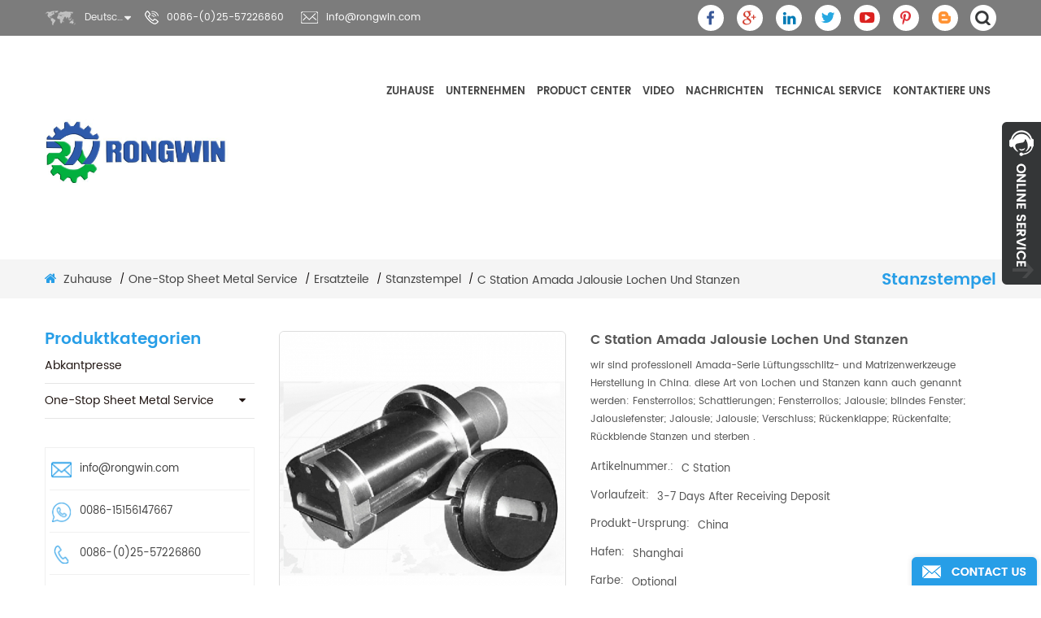

--- FILE ---
content_type: text/html
request_url: https://de.rongwinmachinery.com/c-station-amada-louver-punch-and-die-tooling_p49.html
body_size: 15166
content:
<!DOCTYPE html PUBLIC "-//W3C//DTD XHTML 1.0 Transitional//EN" "http://www.w3.org/TR/xhtml1/DTD/xhtml1-transitional.dtd">
<html xmlns="http://www.w3.org/1999/xhtml">
<head>
    <meta http-equiv="X-UA-Compatible" content="IE=edge">
    <meta name="viewport" content="width=device-width,initial-scale=1">
    <meta http-equiv="Content-Type" content="text/html; charset=utf-8" />
    <meta http-equiv="X-UA-Compatible" content="IE=edge,Chrome=1" />
    <meta http-equiv="X-UA-Compatible" content="IE=9" />
    <meta http-equiv="Content-Type" content="text/html; charset=utf-8" />
    <meta name="google-site-verification" content="8uUWJxEF-3PXvo1X0l9ViFhKYeEl1UIs8Ks3hUT0m_8" />
    <title>Luftschlitzlocher und sterben eingestellt,Blechluftschlitzlocher,Luftschlitz stirbt für Verkauf ab</title>
    <meta name="keywords" content="Luftschlitzlocher-Würfelsatz,Luftschlitzstempel-Stempelpresse,amada Luftschlitzlocherpreis" />
    <meta name="description" content="finden Sie eine breite Palette von Lochen und Stanzwerkzeug,wie z. B. Blech-Lochen,Lüftungsdüsen,Lüftungsschlitz-Stanzwerkzeug usw. hier. Bestellen Sie jetzt mit großem Rabatt!" />
            <link rel="alternate" hreflang="en" href="https://www.rongwinmachinery.com/c-station-amada-louver-punch-and-die-tooling_p49.html" />
            <link rel="alternate" hreflang="fr" href="https://fr.rongwinmachinery.com/c-station-amada-louver-punch-and-die-tooling_p49.html" />
            <link rel="alternate" hreflang="de" href="https://de.rongwinmachinery.com/c-station-amada-louver-punch-and-die-tooling_p49.html" />
            <link rel="alternate" hreflang="ru" href="https://ru.rongwinmachinery.com/c-station-amada-louver-punch-and-die-tooling_p49.html" />
            <link rel="alternate" hreflang="es" href="https://es.rongwinmachinery.com/c-station-amada-louver-punch-and-die-tooling_p49.html" />
            <link rel="alternate" hreflang="pt" href="https://pt.rongwinmachinery.com/c-station-amada-louver-punch-and-die-tooling_p49.html" />
            <link rel="alternate" hreflang="ar" href="https://ar.rongwinmachinery.com/c-station-amada-louver-punch-and-die-tooling_p49.html" />
            <link rel="alternate" hreflang="tr" href="https://tr.rongwinmachinery.com/c-station-amada-louver-punch-and-die-tooling_p49.html" />
            <link rel="alternate" hreflang="th" href="https://th.rongwinmachinery.com/c-station-amada-louver-punch-and-die-tooling_p49.html" />
            <link rel="alternate" hreflang="vi" href="https://vi.rongwinmachinery.com/c-station-amada-louver-punch-and-die-tooling_p49.html" />
        <link type="text/css" rel="stylesheet" href="/template/css/bootstrap.css" />
    <link rel="stylesheet" type="text/css" href="/template/css/animate.css"/>
    <link type="text/css" rel="stylesheet" href="/template/css/style.css" />
    <link type="text/css" rel="stylesheet" href="/template/css/font-awesome.min.css" />
    <link type="text/css" rel="stylesheet" href="/template/css/flexnav.css" />
    <link rel="stylesheet" type="text/css" href="/template/css/bootstrap-touch-slider.css"/>
    <link rel="stylesheet" href="/template/css/smoothproducts.css">
    <link href="/template/images/logo.ico" rel="shortcut icon" />
    <script type="text/javascript" src="/template/js/jquery-1.8.3.js"></script>
    <script type="text/javascript" src="/template/js/bootstrap.min.js"></script>
    <script type="text/javascript" src="/template/js/demo.js"></script>
    <script type="text/javascript" src="/template/js/jquery.flexisel.js"></script>
    <script type="text/javascript" src="/template/js/bootstrap-touch-slider.js"></script>
    <script type="text/javascript" src="/template/js/jquery.velocity.min.js"></script>
    <script type="text/javascript" src="/template/js/mainscript.js"></script>
    <script type="text/javascript" src="/template/js/smoothproducts.min.js"></script>
    <script type="text/javascript">
        /* wait for images to load */
        $(window).load(function() {
            $('.sp-wrap').smoothproducts();
        });
    </script>
    <script language="javascript" src="/js/jquery.blockUI.js"></script>
    <script language="javascript" src="/js/jquery.validate.min.js"></script>
    <script type="text/javascript" src="/js/front/common.js"></script>
    <script type="text/javascript" src="/js/front/inquiry/index.js"></script>
    <script type="text/javascript" src="/js/front/inquiry/inquirydone.js"></script>
    <script>
        if( /Android|webOS|iPhone|iPad|iPod|BlackBerry|IEMobile|Opera Mini/i.test(navigator.userAgent) ) {
            $(function () {
                $('.about-main img').attr("style","");
                $(".about-main img").attr("width","");
                $(".about-main img").attr("height","");
                $('.con_main img').attr("style","");
                $(".con_main img").attr("width","");
                $(".con_main img").attr("height","");
                $('.news_main div.news_main_de img').attr("style","");
                $(".news_main div.news_main_de img").attr("width","");
                $(".news_main div.news_main_de img").attr("height","");
                $('.pro_detail .pro_detail_m img').attr("style","");
                $(".pro_detail .pro_detail_m img").attr("width","");
                $(".pro_detail .pro_detail_m img").attr("height","");

            })
        }
    </script>
    <script>
        function click(e) {
            if (document.all) {
                if (event.button==1||event.button==2||event.button==3) {
                    oncontextmenu='return false';
                    alert("Security chain system tips you: do not illegally steal the contents of this site. Please contact our customer service!");
                }
            }
            if (document.layers) {
                if (e.which == 3) {
                    oncontextmenu='return false';
                    alert("Security chain system tips you: do not illegally steal the contents of this site. Please contact our customer service!");
                }
            }
        }
        if (document.layers) {
            document.captureEvents(Event.MOUSEDOWN);
        }
        document.onmousedown=click;
        document.oncontextmenu = new Function("return false;")

    </script>
    <!--[if ie9]
    <script src="js/html5shiv.min.js"></script>
    <script src="js/respond.min.js"></script>
    -->

    <!--[if IE 8]>
    <script src="https://oss.maxcdn.com/libs/html5shiv/3.7.0/html5shiv.js"></script>
    <script src="https://oss.maxcdn.com/libs/respond.js/1.3.0/respond.min.js"></script>
    <![endif]-->
    <!-- Google Tag Manager -->
<script>(function(w,d,s,l,i){w[l]=w[l]||[];w[l].push({'gtm.start':
new Date().getTime(),event:'gtm.js'});var f=d.getElementsByTagName(s)[0],
j=d.createElement(s),dl=l!='dataLayer'?'&l='+l:'';j.async=true;j.src=
'https://www.googletagmanager.com/gtm.js?id='+i+dl;f.parentNode.insertBefore(j,f);
})(window,document,'script','dataLayer','GTM-NXW4F6Q');</script>
<!-- End Google Tag Manager --></head>
<body oncontextmenu="window.event.returnValue=false"  ondragstart="return false" onselectstart="return false">
<!-- Google Tag Manager (noscript) -->
<noscript><iframe src="https://www.googletagmanager.com/ns.html?id=GTM-NXW4F6Q"
height="0" width="0" style="display:none;visibility:hidden"></iframe></noscript>
<!-- End Google Tag Manager (noscript) --><div class="svg-wrap">
    <svg width="64" height="64" viewBox="0 0 64 64">
        <path id="arrow-left-4" d="M15.946 48l0.003-10.33 47.411 0.003v-11.37h-47.414l0.003-10.304-15.309 16z" />
    </svg>
    <svg width="64" height="64" viewBox="0 0 64 64">
        <path id="arrow-right-4" d="M48.058 48l-0.003-10.33-47.414 0.003v-11.37h47.418l-0.003-10.304 15.306 16z" />
    </svg>
</div>
<div class="topW">
    <div class="container">
        <div class="top clearfix ">
            <div class="drop">
                <dl class="select">
                    <dt>
                        
                                Deutsch                                                </dt>
                    <dd>
                        <ul>

                            
                                    <li><a href="https://de.rongwinmachinery.com/c-station-amada-louver-punch-and-die-tooling_p49.html">Deutsch</a></li>
                                                            
                                    <li><a href="https://www.rongwinmachinery.com/c-station-amada-louver-punch-and-die-tooling_p49.html" >English</a></li>
                                
                                    <li><a href="https://fr.rongwinmachinery.com/c-station-amada-louver-punch-and-die-tooling_p49.html" >français</a></li>
                                
                                    <li><a href="https://ru.rongwinmachinery.com/c-station-amada-louver-punch-and-die-tooling_p49.html" >русский</a></li>
                                
                                    <li><a href="https://es.rongwinmachinery.com/c-station-amada-louver-punch-and-die-tooling_p49.html" >español</a></li>
                                
                                    <li><a href="https://pt.rongwinmachinery.com/c-station-amada-louver-punch-and-die-tooling_p49.html" >português</a></li>
                                
                                    <li><a href="https://ar.rongwinmachinery.com/c-station-amada-louver-punch-and-die-tooling_p49.html" >العربية</a></li>
                                
                                    <li><a href="https://tr.rongwinmachinery.com/c-station-amada-louver-punch-and-die-tooling_p49.html" >Türkçe</a></li>
                                
                                    <li><a href="https://th.rongwinmachinery.com/c-station-amada-louver-punch-and-die-tooling_p49.html" >ไทย</a></li>
                                
                                    <li><a href="https://vi.rongwinmachinery.com/c-station-amada-louver-punch-and-die-tooling_p49.html" >Tiếng Việt</a></li>
                                                        </ul>
                    </dd>
                </dl>
            </div>
            <div class="top_call">

                                                        <p><img src="/template/images/tel.png" alt="0086-(0)25-57226860" />0086-(0)25-57226860</p>
                                                                        <a rel="nofollow" href="mailto:info@rongwin.com"><img src="/template/images/email.png" alt="info@rongwin.com" />info@rongwin.com</a>
                                            </div>
            <!--search-->
            <div class="attr-nav">
                <div class="search"><a rel="nofollow" href="#"><i></i></a></div>
            </div>

            <!--search end-->
            <div class="top_share">
                                
                                            <a rel="nofollow" target="_blank" href="https://www.facebook.com/RongwinTools/" ><img src="/uploadfile/friendlink/14e8e622e7d8a8a680a63746965f03af.png" alt="facebook" /></a>
                                            <a rel="nofollow" target="_blank" href="https://plus.google.com/?hl=zh-CN" ><img src="/uploadfile/friendlink/61c95a97124ea2a4cde601c70a3d9e7d.png" alt="google+" /></a>
                                            <a rel="nofollow" target="_blank" href="https://www.linkedin.com/company/rongwinmachinery/" ><img src="/uploadfile/friendlink/7a8bb30221c95db8b59c290ffdab11e7.png" alt="linkedin" /></a>
                                            <a rel="nofollow" target="_blank" href="https://twitter.com/RongwinMachine" ><img src="/uploadfile/friendlink/b592c6450bda717f3a4367a43dbb905b.png" alt="twitter" /></a>
                                            <a rel="nofollow" target="_blank" href="https://www.youtube.com/@RONGWIN" ><img src="/uploadfile/friendlink/5856677d36ee0ec6dc9d5fea552b2ab1.png" alt="youtube" /></a>
                                            <a rel="nofollow" target="_blank" href="https://www.pinterest.com/rongwinmachinery/" ><img src="/uploadfile/friendlink/5a4b854709d261b299f0d7494e90475d.png" alt="pri" /></a>
                                            <a rel="nofollow" target="_blank" href="/" ><img src="/uploadfile/friendlink/c57127f9554cb903b00c16aa29550ac4.png" alt="blog" /></a>
                                                </div>

        </div>
    </div>

</div>
<div class="top-search">
    <div class="container">
        <div class="top-searchW">
            <div class="input-group">
                <input name="" type="submit" class="search_btn1 btn_search1 input-group-addon btn_search1" value=""/>
                <input name="search_keyword" onkeydown="javascript:enterIn(event);" type="text" class="form-control" placeholder="Suche"/>
                <span class="input-group-addon close-search"><i class="fa fa-times"></i></span>
            </div>
        </div>
    </div>
</div>
<script>
    $(".attr-nav").each(function(){
        $(".search > a", this).on("click", function(e){
            e.preventDefault();
            $(".top-search").slideToggle();
        });
    });
    $(".input-group-addon.close-search").on("click", function(){
        $(".top-search").slideUp();
    });
</script>
<script type="text/javascript">
    $(function(){
        /*============================
        @author:flc
        @time:2014-02-11 18:16:09
        @qq:3407725
        ============================*/
        $(".select").each(function(){
            var s=$(this);
            var z=parseInt(s.css("z-index"));
            var dt=$(this).children("dt");
            var dd=$(this).children("dd");
            var _show=function(){dd.slideDown(200);dt.addClass("cur");s.css("z-index",z+1);};   //展开效果
            var _hide=function(){dd.slideUp(200);dt.removeClass("cur");s.css("z-index",z);};    //关闭效果
            dt.click(function(){dd.is(":hidden")?_show():_hide();});
            dd.find("a").click(function(){dt.html($(this).html());_hide();});     //选择效果（如需要传值，可自定义参数，在此处返回对应的“value”值 ）
            $("body").click(function(i){ !$(i.target).parents(".select").first().is(s) ? _hide():"";});
        })
    })
</script>

<header class="large">
    <div class="container">
        <div class="large_m clearfix">

            <div id="logo" class="clearfix">
                                                            <a title="Nanjing Rongwin Machinery Technology Co.,Ltd" href="/" class="logo_img"><img src="/uploadfile/userimg/bbc8e5cb8d99bfbccfca6e1d13108eb6.jpg" alt="Nanjing Rongwin Machinery Technology Co.,Ltd" /></a>
                                                </div>
            <div id='cssmenu' class="clearfix">
                <ul>
                    <li  ><a  href='/'>Zuhause</a></li>
                                        <li ><a href="/company_d1">Unternehmen</a>
                                                      <ul>
                                                                    <li><a href="/mission-vision_d21" >Mission und Vision</a></li>
                                                                    <li><a href="/strategy_d22" >Strategie</a></li>
                                                                    <li><a href="/why-choose-us_d20" >Warum Uns Wählen</a></li>
                                                                    <li><a href="/customer-story_d27" >Customer story</a></li>
                                                            </ul>
                                            </li>





                            <li class='has-sub'><a href="/products">Product Center</a>
                                    <ul class="nav_pro">
                                                                                    <li class="clearfix">
                                                                                                <a href="/press-brake_c4" class="nav_pro_img"><img src="/uploadfile/category/66dee3278603626e25c542aeca8646fd.jpg" alt="Abkantpresse" /></a>
                                                                                                <a class="nav_pro_t" href="/press-brake_c4">Abkantpresse</a>
                                                <div class="clearfix fix"></div>
                                                                                            </li>
                                                                                    <li class="clearfix">
                                                                                                <a class="nav_pro_t" href="/one-stop-sheet-metal-service_c49">One-stop sheet metal service</a>
                                                <div class="clearfix fix"></div>
                                                                                                    <ul>
                                                                                                                    <li ><a href="/metal-cutting-machine_c43">Metal Cutting Machine</a>
                                                                                                                                    <ul>
                                                                                                                                                <li ><a href="/laser-cutting-machine_c1">Laser-Schneide-Maschine</a>
                                                                                                                                                    <li ><a href="/hydraulic-shearing-machine_c3">hydraulische Schermaschine</a>
                                                                                                                                                    <li ><a href="/v-grooving-machine_c34">v Rillmaschine</a>
                                                                                                                                                    <li ><a href="/ironworker_c10">Hüttenarbeiter</a>
                                                                                                                                                    <li ><a href="/notching-machine_c24">Kerbmaschine</a>
                                                                                                                                                    <li ><a href="/waterjet_c31">Wasserstrahl</a>
                                                                                                                                                    <li ><a href="/plasma-cutting-machine_c32">Plasmaschneidmaschine</a>
                                                                                                                                                </ul>
                                                                                                                            </li>
                                                                                                                    <li ><a href="/metal-bending-machine_c44">Metal bending machine</a>
                                                                                                                                    <ul>
                                                                                                                                                <li ><a href="/pipe-bending-machine_c25">Rohrbiegemaschine</a>
                                                                                                                                                    <li ><a href="/hvac-dust-machine_c6">hvac Staubmaschine</a>
                                                                                                                                                </ul>
                                                                                                                            </li>
                                                                                                                    <li ><a href="/metal-forming-machine_c45">Metal Forming Machine</a>
                                                                                                                                    <ul>
                                                                                                                                                <li ><a href="/panel-bender_c22">Hydraulikpresse</a>
                                                                                                                                                    <li ><a href="/power-press_c8">Kraftpresse</a>
                                                                                                                                                    <li ><a href="/plate-rolling-machine_c9">Plattenwalzmaschine</a>
                                                                                                                                                </ul>
                                                                                                                            </li>
                                                                                                                    <li ><a href="/spare-part_c13">Ersatzteile</a>
                                                                                                                                    <ul>
                                                                                                                                                <li ><a href="/blade_c38">Klinge</a>
                                                                                                                                                    <li ><a href="/punching-die_c35">Stanzstempel</a>
                                                                                                                                                    <li ><a href="/chuck_c42">Futter</a>
                                                                                                                                                    <li ><a href="/press-brake-spare-parts_c39">Presse Bremsen Ersatzteile</a>
                                                                                                                                                    <li ><a href="/shear-machine-spare-parts_c40">Schermaschine Ersatzteile</a>
                                                                                                                                                    <li ><a href="/press-brake-tooling_c36">Presse Bremswerkzeug</a>
                                                                                                                                                    <li ><a href="/shearing-machine-blade_c37">Schermaschine Klinge</a>
                                                                                                                                                    <li ><a href="/hydraulic-breaker-spare-parts_c41">Hydraulikhammer Ersatzteile</a>
                                                                                                                                                </ul>
                                                                                                                            </li>
                                                                                                            </ul>
                                                                                            </li>
                                                                            </ul>
                            </li>


                                        <li ><a  href="/video_nc2">Video</a>
                                                    <ul>
                                                                    <li><a href="/machinery_nc6">Machinery</a></li>
                                                                    <li><a href="/spare-parts_nc8">Spare Parts</a></li>
                                                            </ul>
                        
                    </li>

                                        <li ><a  href="/news_nc1">Nachrichten</a>
                        <ul>
                                                                                                <li><a href="/company-news_nc3">Unternehmens Nachrichten</a></li>
                                                                    <li><a href="/industry-news_nc4">Branchenneuigkeiten</a></li>
                                                                                                                    <li><a href="/faq_d26">FAQ</a></li>
                        </ul>
                    </li>


                                        <li ><a href="/technical-service_d31">Technical Service</a>
                                            </li>

                                        <li ><a href="/contact-us_d2">kontaktiere uns</a>
                                            </li>

                                                                <style>
                            #cssmenu > ul > li > a{    font-size: 13px;}
                            #cssmenu > ul > li{padding: 0 7px;}
                        </style>
                                                                                                                        




                </ul>
            </div>

        </div>
    </div>

</header>
<script type="text/javascript" src="/template/js/jquery.flexnav.min.js"></script><div class="page_banner">
    </div>
<div class="breadcrumbW clearfix">
	<div class="container">
         <div class="breadcrumb clearfix">
              
            <div class="page_title"><span>Stanzstempel</span></div>
			<div class="breadcrumb_m">
            	<a href="/"><i class="fa fa-home"></i>Zuhause</a>
                            
 <span>/</span><a href="/one-stop-sheet-metal-service_c49">One-stop sheet metal service</a>                
                      
 <span>/</span><a href="/spare-part_c13">Ersatzteile</a>                
                      
 <span>/</span><a href="/punching-die_c35">Stanzstempel</a>                
                          <span>/</span><h2>c station amada jalousie lochen und stanzen</h2> 
			</div>
         </div>
    </div>
</div>
<div class="page-box">
	<div class="container">
        <div class="about_web clearfix row">
            
         
    <div class="page_left col-sm-2 col-xs-12 clearfix">
        <div id="right_column" class="left-nav column">
    
            <section class="block blockcms column_box">
                <span><em>Produktkategorien</em><i class="column_icon_toggle icon-plus-sign"></i></span>
                <div class="htmleaf-content toggle_content">
                    <ul class="mtree">
                                                    <li><a href="/press-brake_c4">Abkantpresse</a>
                                                            </li>
                                                    <li><a href="/one-stop-sheet-metal-service_c49">One-stop sheet metal service</a>
                                                                    <ul>
                                        
                                            <li><a href="/metal-cutting-machine_c43"><i class="fa fa-caret-right"></i>Metal Cutting Machine</a>
                                                                                                    <ul>
                                                        
                                                            <li><a href="/laser-cutting-machine_c1">Laser-Schneide-Maschine</a>
                                                                                                                            </li>

                                                        
                                                            <li><a href="/hydraulic-shearing-machine_c3">hydraulische Schermaschine</a>
                                                                                                                            </li>

                                                        
                                                            <li><a href="/v-grooving-machine_c34">v Rillmaschine</a>
                                                                                                                            </li>

                                                        
                                                            <li><a href="/ironworker_c10">Hüttenarbeiter</a>
                                                                                                                            </li>

                                                        
                                                            <li><a href="/notching-machine_c24">Kerbmaschine</a>
                                                                                                                            </li>

                                                        
                                                            <li><a href="/waterjet_c31">Wasserstrahl</a>
                                                                                                                            </li>

                                                        
                                                            <li><a href="/plasma-cutting-machine_c32">Plasmaschneidmaschine</a>
                                                                                                                            </li>

                                                                                                                <li class="mtrss-all"><a href="/metal-cutting-machine_c43"><span>alle </span>Metal Cutting Machine</a></li>
                                                    </ul>
                                                                                            </li>
                                        
                                            <li><a href="/metal-bending-machine_c44"><i class="fa fa-caret-right"></i>Metal bending machine</a>
                                                                                                    <ul>
                                                        
                                                            <li><a href="/pipe-bending-machine_c25">Rohrbiegemaschine</a>
                                                                                                                            </li>

                                                        
                                                            <li><a href="/hvac-dust-machine_c6">hvac Staubmaschine</a>
                                                                                                                            </li>

                                                                                                                <li class="mtrss-all"><a href="/metal-bending-machine_c44"><span>alle </span>Metal bending machine</a></li>
                                                    </ul>
                                                                                            </li>
                                        
                                            <li><a href="/metal-forming-machine_c45"><i class="fa fa-caret-right"></i>Metal Forming Machine</a>
                                                                                                    <ul>
                                                        
                                                            <li><a href="/panel-bender_c22">Hydraulikpresse</a>
                                                                                                                            </li>

                                                        
                                                            <li><a href="/power-press_c8">Kraftpresse</a>
                                                                                                                            </li>

                                                        
                                                            <li><a href="/plate-rolling-machine_c9">Plattenwalzmaschine</a>
                                                                                                                            </li>

                                                                                                                <li class="mtrss-all"><a href="/metal-forming-machine_c45"><span>alle </span>Metal Forming Machine</a></li>
                                                    </ul>
                                                                                            </li>
                                        
                                            <li><a href="/spare-part_c13"><i class="fa fa-caret-right"></i>Ersatzteile</a>
                                                                                                    <ul>
                                                        
                                                            <li><a href="/blade_c38">Klinge</a>
                                                                                                                            </li>

                                                        
                                                            <li><a href="/punching-die_c35">Stanzstempel</a>
                                                                                                                            </li>

                                                        
                                                            <li><a href="/chuck_c42">Futter</a>
                                                                                                                            </li>

                                                        
                                                            <li><a href="/press-brake-spare-parts_c39">Presse Bremsen Ersatzteile</a>
                                                                                                                            </li>

                                                        
                                                            <li><a href="/shear-machine-spare-parts_c40">Schermaschine Ersatzteile</a>
                                                                                                                            </li>

                                                        
                                                            <li><a href="/press-brake-tooling_c36">Presse Bremswerkzeug</a>
                                                                                                                            </li>

                                                        
                                                            <li><a href="/shearing-machine-blade_c37">Schermaschine Klinge</a>
                                                                                                                            </li>

                                                        
                                                            <li><a href="/hydraulic-breaker-spare-parts_c41">Hydraulikhammer Ersatzteile</a>
                                                                                                                            </li>

                                                                                                                <li class="mtrss-all"><a href="/spare-part_c13"><span>alle </span>Ersatzteile</a></li>
                                                    </ul>
                                                                                            </li>
                                                                                <li class="mtrss-all"><a href="/one-stop-sheet-metal-service_c49"><span>alle </span>One-stop sheet metal service</a></li>
                                    </ul>
                                                            </li>
                                            </ul>
                </div>
            </section>
                    <script type="text/javascript" src="/template/js/mtree.js"></script>
        </div>
        <div id="right_column" class="left-cont column">
            <section class="block blockcms column_box">
                <span><em><b></b> uns</em><i class="column_icon_toggle icon-plus-sign"></i></span>
                <div class="htmleaf-content toggle_content" style="overflow: hidden;">
                    <ul>
                                                                                                                <li><img src="/template/images/icon1_email.png" alt="#" /><a rel="nofollow" href="mailto:info@rongwin.com">info@rongwin.com</a></li>
                                                                            <!--  -->
                                                                                                                <li><img src="/template/images/icon1_whats.png" alt="#" /><span>0086-15156147667</span></li>
                                                                                                                                                                    <li><img src="/template/images/icon1_tel.png" alt="#" /><span>0086-(0)25-57226860</span></li>
                                                                                                                                                                    <li><img src="/template/images/icon1_add.png" alt="#" /><p>Technology and Innovation Center, Lishui Industry, New Town, Lishui Economic Development Zone, Nanjing, Jiangsu, China 211200</p></li>
                                                                        </ul>
                </div>
            </section>
        </div>
        <!--
            <div class="left-share">
                	<div class="top_share">
                          
                      <a rel="nofollow" target="_blank" href="https://www.facebook.com/RongwinTools/" ><img src="/uploadfile/friendlink/14e8e622e7d8a8a680a63746965f03af.png" alt="facebook" /></a>
                      <a rel="nofollow" target="_blank" href="https://plus.google.com/?hl=zh-CN" ><img src="/uploadfile/friendlink/61c95a97124ea2a4cde601c70a3d9e7d.png" alt="google+" /></a>
                      <a rel="nofollow" target="_blank" href="https://www.linkedin.com/company/rongwinmachinery/" ><img src="/uploadfile/friendlink/7a8bb30221c95db8b59c290ffdab11e7.png" alt="linkedin" /></a>
                      <a rel="nofollow" target="_blank" href="https://twitter.com/RongwinMachine" ><img src="/uploadfile/friendlink/b592c6450bda717f3a4367a43dbb905b.png" alt="twitter" /></a>
                      <a rel="nofollow" target="_blank" href="https://www.youtube.com/@RONGWIN" ><img src="/uploadfile/friendlink/5856677d36ee0ec6dc9d5fea552b2ab1.png" alt="youtube" /></a>
                      <a rel="nofollow" target="_blank" href="https://www.pinterest.com/rongwinmachinery/" ><img src="/uploadfile/friendlink/5a4b854709d261b299f0d7494e90475d.png" alt="pri" /></a>
                      <a rel="nofollow" target="_blank" href="/" ><img src="/uploadfile/friendlink/c57127f9554cb903b00c16aa29550ac4.png" alt="blog" /></a>
                                                </div>
                </div>
              -->

        <div id="right_column" class="left-pro column">
            <section class="block blockcms column_box">
                <span><em>Neue Produkte</em><i class="column_icon_toggle icon-plus-sign"></i></span>
                <div class="htmleaf-content toggle_content" style="overflow: hidden;">
                    <ul>
                        
                            <li class="clearfix">
                                <a href="/q35y-series-hydraulic-ironworker_p110.html"><img id="product_detail_img"  alt="Hydraulischer Hüttenarbeiter
    " src="/uploadfile/202312/28/0f8d17458d31ba2677942d851fb4a8d0_thumb.jpg" /></a>
                                <div class="lnews-right">
                                    <a href="/q35y-series-hydraulic-ironworker_p110.html"  class="left-news-t">Hydraulische Hüttenmaschine der Serie Q35Y
    </a>
                                                                        <p>Die mechanische hydraulische CNC-Schmiedemaschine der Q35Y-Serie für die Metallbearbeitung wurde mit modernster Technologie entwickelt und bietet die Vorteile einer einfachen Bedienung, eines geringen Verbrauchs und geringer Wartungskosten.
    </p>
                                </div>
                            </li>
                        
                            <li class="clearfix">
                                <a href="/rwzl-double-drive-closed-type-exchange-table-laser-cutting-machine_p109.html"><img id="product_detail_img"  alt="Laser-Schneide-Maschine
    " src="/uploadfile/202312/28/25bed105eb193200dcb9ada86c13546c_thumb.jpg" /></a>
                                <div class="lnews-right">
                                    <a href="/rwzl-double-drive-closed-type-exchange-table-laser-cutting-machine_p109.html"  class="left-news-t">RWZL Laserschneidmaschine mit geschlossenem Wechseltisch und Doppelantrieb
    </a>
                                                                        <p>Ausgestattet mit der fortschrittlichsten international importierten Faserlaserquelle, die einen leistungsstarken Laser erzeugt, der auf Objekte fokussiert ist, um ein sofortiges Schmelzen und Verdampfen zu bewirken. Das automatische Schneiden wird durch ein digitalisiertes mechanisches System gesteuert. Diese High-Tech-Maschine hat die fortschrittlichen Technologien von Faserlaser, Digital usw. zusammengefasst Präzise Mechanik. Anwendbar zum schnellen Schneiden von Platten oder Rohren aus Metall, hauptsächlich zum Schneiden von Edelstahl, Kohlenstoffstahl, Manganstahl, verzinkten Platten, Legierungsplatten und seltenen Metallen. Weit verbreitet in Küchengeräten, Schaltkästen und hochauflösenden Geräten. mechanische Ausrüstung, elektrische Ausrüstung, Beleuchtung, Poster, Autoteile, Ausstellungsausrüstung, Hardware und Metallverarbeitung.
    </p>
                                </div>
                            </li>
                        
                            <li class="clearfix">
                                <a href="/servo-electric-small-cnc-press-brake-reliable-and-efficient_p108.html"><img id="product_detail_img"  alt="Drücken Sie die Bremse
    " src="/uploadfile/202311/30/9ea913da54a116a9010b504fc24e05d2_thumb.jpg" /></a>
                                <div class="lnews-right">
                                    <a href="/servo-electric-small-cnc-press-brake-reliable-and-efficient_p108.html"  class="left-news-t">Servoelektrische kleine CNC-Abkantpresse, zuverlässig und effizient
    </a>
                                                                        <p>1. Es verfügt über ein vollelektrisches Präzisions-Klappbett im Servo-Design und verfügt über ein hochsteifes und stabiles Karosseriedesign.
     2. Mit dem Hochgeschwindigkeits-Hinteranschlag und dem Präzisions-Spindelantrieb mit Doppelservomotor kann eine stabile Bearbeitung mit Hochgeschwindigkeitspräzision erreicht werden.
      3. Dadurch können 60 % des Stromverbrauchs erheblich eingespart werden, und es ist nicht erforderlich, das Öl und das Öldruckventil regelmäßig auszutauschen.
       4. Es besteht kein Problem, dass sich die Öltemperatur auf die Bearbeitungsgenauigkeit auswirkt, wodurch der Einfluss thermischer Effekte verringert werden kann.
       
       5. Es eignet sich für die schnelle Produktion kleiner Proben und die stabile Verarbeitung einer großen Anzahl von Hochgeschwindigkeits- und Hochpräzisionsproben.
       
       6. Es kann in der mehrstufigen kontinuierlichen kombinierten Biegebearbeitung eingesetzt werden, was die Produktionseffizienz erheblich verbessert.
       
      
     
    </p>
                                </div>
                            </li>
                        
                            <li class="clearfix">
                                <a href="/wf67k-electro-hydraulic-energy-saving-cnc-press-brake-machine-with-one-way-servo-pump-steel-plate-brake-press_p107.html"><img id="product_detail_img"  alt="Drücken Sie die Bremse" src="/uploadfile/202311/17/ebea30e4a289483b6d4cc3ac7cd24028_thumb.jpg" /></a>
                                <div class="lnews-right">
                                    <a href="/wf67k-electro-hydraulic-energy-saving-cnc-press-brake-machine-with-one-way-servo-pump-steel-plate-brake-press_p107.html"  class="left-news-t">WF67K Elektrohydraulische, energiesparende CNC-Abkantpresse mit Einweg-Servopumpe, Stahlplatten-Bremspresse</a>
                                                                        <p> 1. Das elektrohydraulische Servosystem nutzt den bedarfsgesteuerten Ölversorgungsmodus, um den Überlauf zu reduzieren und mehr als 30 % Energie zu sparen.  
      2. Die Wärmeausgleichstemperatur ist niedrig, das Fassungsvermögen des Kraftstofftanks verringert sich und die Lebensdauer des Hydrauliksystems und der Komponenten verlängert sich.  
      3. Lange Ölwechselintervalle, weniger Energieverschwendung und geringere Benutzerkosten.  
      4. Beim Biegen von Werkstücken unterschiedlicher Spezifikation kann die Geschwindigkeit angepasst werden.  
      5. Hohe Präzision, Energieeinsparung, Umweltschutz und Effizienz.            </p>
                                </div>
                            </li>
                                            </ul>
                </div>
            </section>
        </div>
        <div id="right_column" class="left-video column">
            <section class="block blockcms column_box">
                <span><em>Video</em><i class="column_icon_toggle icon-plus-sign"></i></span>
                <div class="htmleaf-content toggle_content" style="overflow: hidden;">
                    <ul class="in_videoL">
                                                                                    <li>
                                    <div class="in_videoL_m">
                                        <a href="/rongwin-zeigt-ihnen-den-energiesparenden-elektrohydraulischen-cnc-abkantbiegetest-wf67k-e-125t-3200-ct12_n132" class="in_videoL_img"><img src="/uploadfile/news/da855443c21f2c5653ec59130422eaea.jpg" alt="RONGWIN zeigt Ihnen den energiesparenden elektrohydraulischen CNC-Abkantbiegetest WF67K-E 125T/3200 CT12
    "/><i></i></a>
                                        <a href="/rongwin-zeigt-ihnen-den-energiesparenden-elektrohydraulischen-cnc-abkantbiegetest-wf67k-e-125t-3200-ct12_n132" class="in_videoL_t">RONGWIN zeigt Ihnen den energiesparenden elektrohydraulischen CNC-Abkantbiegetest WF67K-E 125T/3200 CT12
    </a>
                                    </div>
                                </li>
                                                                        </ul>
                </div>
            </section>

        </div>

    </div>
  
      
            
            <div class="page_right col-sm-9 col-xs-12 clearfix">
              	<div class="products clearfix">
                	<div class="pro_img col-sm-5">
                    <div class="sp-wrap">
                      
                        <a href="/uploadfile/201803/13/e1040ea4994b6dcd9a76b218b2552448_medium.jpg" >
                        <img src="/uploadfile/201803/13/e1040ea4994b6dcd9a76b218b2552448_medium.jpg" alt = "Louver Punch And Die" />
                        </a>
            
                        <a href="/uploadfile/201803/13/f30616d403e609c0bf14009c23eee268_medium.jpg" >
                        <img src="/uploadfile/201803/13/f30616d403e609c0bf14009c23eee268_medium.jpg" alt = "Louver Punch And Die" />
                        </a>
            
                        <a href="/uploadfile/201803/13/0dcdb476e874697336351eb550bad4a1_medium.jpg" >
                        <img src="/uploadfile/201803/13/0dcdb476e874697336351eb550bad4a1_medium.jpg" alt = "Louver Punch And Die" />
                        </a>
           
                    </div>
                </div>
                <div class="pro_table col-sm-7 col-xs-12 clearfix">
                    <h1>c station amada jalousie lochen und stanzen</h1>
                                                 <div class="pro_table_de"> wir sind professionell Amada-Serie Lüftungsschlitz- und Matrizenwerkzeuge Herstellung in China. diese Art von Lochen und Stanzen kann auch genannt werden: Fensterrollos; Schattierungen; Fensterrollos; Jalousie; blindes Fenster; Jalousiefenster; Jalousie; Jalousie; Verschluss; Rückenklappe; Rückenfalte; Rückblende Stanzen und sterben .</div>
                     <ul>
                                                         
           <li><p>Artikelnummer.:</p>C Station </li>
<li><p>Vorlaufzeit:</p>3-7 days after receiving deposit </li>
                           
<li><p>Produkt-Ursprung:</p>China </li>
  
<li><p>Hafen:</p>Shanghai</li>
                                
                       									    						
<li><p>Farbe:</p>optional</li>
 
                                                                         
                    </ul>
                    <div class="more1">
                     <a rel="nofollow" href="#pro_inquiry">Kontaktieren Sie mich jetzt<i class="fa fa-send"></i></a>
                    </div>
                   
                </div>
                </div>
                 <!-- Go to www.addthis.com/dashboard to customize your tools -->
<div class="addthis_inline_share_toolbox"></div>
<script type="text/javascript" src="//s7.addthis.com/js/300/addthis_widget.js#pubid=ra-585a4a3f239c385a"></script>
                      <div class="pro-tab">
                        <div id="parentHorizontalTab02" class="clearfix">
                            <ul class="resp-tabs-list hor_2">
                                <li>Beschreibung</li>
                            <li>Komponenten</li>
                                <li>technische Parameter</li>
                            </ul>
                            <div class="resp-tabs-container hor_2">
                                <div><p>
	<span style="font-size:16px;"><strong> c station amada jalousie lochen und stanzen</strong></span> 
</p>
<p>
	<img src="/js/htmledit/kindeditor/attached/20180313/20180313150114_69825.jpg" alt="" /> 
</p>
<p>
	<strong> Bitte überprüfen Sie alle anderen Arten von Stanzen und sterben Bild hier:</strong> 
</p>
<p>
	<br />
</p>
<p>
	<iframe width="560" height="315" src="https://www.youtube.com/embed/ImPyfLmZI0Q" frameborder="0">
	</iframe>
</p>
<p>
	<span style="font-size:16px;"> unser Haupt<strong> Stanzstempel</strong> für Biegemaschinen, keine Eindrückbiegemaschinen und Dreipunktbiegemaschinen. Wir sind verpflichtet, qualitativ hochwertige Produkte für die Kunden, wie Amada, Strippit, Nisshinbo, Trumpf, Murata, Finn-Power, China Jing Fang Yuan und Jinan Jieda. Unsere Produkte sind weit verbreitet für die Herstellung von elektrischen Schaltern, Kommunikationsgeräten, Haushaltsgeräten und Aufzügen.</span><span style="font-size:16px;"></span> 
</p>
<p>
	<br />
</p>
<p>
	<span style="font-size:16px;"><strong> das Detaildesign von</strong> <strong> c station amada jalousie lochen und stanzen</strong></span> 
</p>
<p>
	<span style="font-size:16px;"><img src="/js/htmledit/kindeditor/attached/20180313/20180313150908_97010.jpg" alt="" /><br />
</span> 
</p>
<p>
	<br />
</p>
<p>
	<span style="font-size:16px;"><strong> das Detailbild von</strong> <strong> c station amada jalousie lochen und stanzen</strong></span> 
</p>
<p>
	<span style="font-size:16px;"><img src="/js/htmledit/kindeditor/attached/20180313/20180313150922_22390.jpg" alt="" /><br />
</span> 
</p>
<p>
	<br />
</p>
<p>
	<span style="font-size:16px;"><strong> das Detailmaterial von</strong> <strong> c station amada jalousie lochen und stanzen</strong></span> 
</p>
<p>
	<span style="font-size:16px;"><img src="/js/htmledit/kindeditor/attached/20180313/20180313150938_14026.jpg" alt="" /><br />
</span> 
</p>
<p>
	<br />
</p>
<p>
	<span style="font-size:16px;"><strong> faq von</strong> <strong> c station amada jalousie lochen und stanzen</strong></span> 
</p>
<p>
	<span style="font-size:16px;"> 1) verpackung: innenverpackung: kunststoff hülse oder plastiktüte, außerhalb paket: begasung-freies sperrholz fall oder nach anforderung des kunden</span><br />
<span style="font-size:16px;"> 2) Anwendung: Murata Revolver Stanzwerkzeug, CNC Stanzmaschine Edm Präzision: 0,002 mm</span><br />
<span style="font-size:16px;"> 3) Lieferung: 3-7 Tage.</span><br />
<span style="font-size:16px;"> 4) moq: 1 Satz.</span> 
</p>
<div>
	<br />
</div>
<span style="font-size:16px;"></span> 
<p>
	<br />
</p>
<p>
	<br />
</p></div>
                              
                      <div><p>
	<strong> wir zeigen dir wie</strong><strong> c station amada jalousie lochen und stanzen</strong><strong> wir machen in unserer Werkstatt</strong> 
</p>
<p>
	<strong><img src="/js/htmledit/kindeditor/attached/20180313/20180313151025_39329.jpg" alt="" /><br />
</strong> 
</p>
<p>
	<strong><br />
</strong> 
</p></div>
                                
                       <div><p>
	<strong><span style="font-size:16px;"> das Detail von</span></strong><strong><span style="font-size:16px;"> c station amada jalousie lochen und stanzen</span></strong> 
</p>
<p>
	<img src="/js/htmledit/kindeditor/attached/20180313/20180313151109_37880.jpg" alt="" /> 
</p></div>            
                    
                            </div>
                        </div>
                    </div>
                     <script type="text/javascript" src="/template/js/easyResponsiveTabs.js"></script>
                <script>
                    $(document).ready(function() {
                    //Horizontal Tab
                    $('#parentHorizontalTab02').easyResponsiveTabs({
                        type: 'default', //Types: default, vertical, accordion
                        width: 'auto', //auto or any width like 600px
                        fit: true, // 100% fit in a container
                        tabidentify: 'hor_2', // The tab groups identifier
                        activate: function(event) { // Callback function if tab is switched
                            var $tab = $(this);
                            var $info = $('#nested-tabInfo');
                            var $name = $('span', $info);
                            $name.text($tab.text());
                            $info.show();
                            }
                        });
            
                    });
                </script>
                <div id="pro_inquiry" class="tags">
                              <span>Stichworte : </span>
                         	
                                <a href="/louver-punch-and-die_sp">Lochen und Stanzen</a>
                     <a href="/punch-and-die-set_sp">Stanz- und Matrizensatz</a>
                     <a href="/louver-punch-and-die-set_sp">Lochen und Stanzen</a>
                     <a href="/amada-louver-punch-and-die_sp">amada louver punch and sterben</a>
                     <a href="/high-quality-punch-and-die-set_sp">Hochwertiger Stanz- und Matrizensatz</a>
                     <a href="/sheet-metal-punch-and-die_sp">Blechstanzeisen und sterben</a>
                
    
                        </div>
                     <div id="page_turn" class="clearfix">
                                        	
                     </div>

               <div  class="clearfix">
                       <div class="message">
                   	<em>fordern Sie eine kostenlose Beratung an</em>
                            <p></p>
                                     <form id="email_form" method="post" action="/inquiry/addinquiry">
                              <input type="hidden" value="c station amada jalousie lochen und stanzen" name="msg_title">
                              <input type='hidden' name='to_proid[]' value=49> 
                              <input type='hidden' name='msg_userid' value=/>
                            <ul>
                                <li><p>Gegenstand : </p><a href="/c-station-amada-louver-punch-and-die-tooling_p49.html">c station amada jalousie lochen und stanzen</a></li>
                            <li>
                                <input type="text" name="msg_email" class="meInput" placeholder="Email" onfocus="if(this.value=='Email'){this.value='';}" onblur="if(this.value==''){this.value='Email';}" />
                            </li>
                              <li>
                                <input type="text" name="msg_tel" class="meInput" placeholder="tel" onfocus="if(this.value=='tel'){this.value='';}" onblur="if(this.value==''){this.value='tel';}" />
                            </li>
                            <li>
                                <textarea placeholder="Botschaft" id="meText" onblur="if (this.value == ''){this.value = 'Botschaft';this.style.color='#808080';}checknum(this,3000,'tno')" onfocus="if (this.value == 'Botschaft'){this.value = '';this.style.color='#333';}" onkeyup="checknum(this,3000,'tno')" maxlength="3000" name="msg_content" style="color:#808080;" class="meText"></textarea>
                            </li>
                                <div class="clearfix"></div>
                              <p>Wenn Sie Fragen oder Anregungen haben, bitte hinterlassen Sie uns eine Nachricht, wir werden Ihnen so schnell wie möglich antworten!</p>
                                <button type="submit" class="btn_1">bekomme jetzt Hilfe<i class="fa fa-send"></i></button>
                           </ul>
                                        </form>  
                        </div>
                    </div>                        
            </div>
                           </div>
                    </div>                        
            </div>
   <div class="in_proW page_proW">
	<div class="container">
    	<div class="in_pro">
        	<div class="in_title">
            	<span>verwandte Produkte</span>
            </div>
            <ul id="flexiselDemo1" class="clearfix">
       
                <li>
                    <div class="in_proL">
                    	<div class="in_proL_m">
                    <a href="/full-servo-cnc-automatic-bending-center-sheet-metal-processing_p96.html" class="in_proL_img"><img id="product_detail_img"  alt="Plattenbieger" src="/uploadfile/202107/26/8cc856efb5c61e7f0369d5983a1594b4_thumb.jpg" /></a>
                            <a href="/full-servo-cnc-automatic-bending-center-sheet-metal-processing_p96.html" class="in_proL_t">Voll SERVO CNC Automatisches Biegezentrum Blechbearbeitung</a>
                         	                                <p>Rongwin Plattenbieger ist die neue Generation automatisierter Biegelösungen, ein Maßstab, der die Aufrüstung auf die Automatisierung von Blechen anzeigt Metall verarbeitende Industrie. Es kann offensichtlich die Arbeitskosten senken und gleichzeitig 300% höher realisieren.</p>
                            <a href="/full-servo-cnc-automatic-bending-center-sheet-metal-processing_p96.html" class="in_proL_more">Weiterlesen</a>
                        </div>
                    </div>
				</li>
         
                <li>
                    <div class="in_proL">
                    	<div class="in_proL_m">
                    <a href="/small-hydraulic-press-machine-63t_p64.html" class="in_proL_img"><img id="product_detail_img"  alt="Hochsicherheitspressemaschine" src="/uploadfile/201812/13/e1c73d064a10372f6faefabea0153913_thumb.jpg" /></a>
                            <a href="/small-hydraulic-press-machine-63t_p64.html" class="in_proL_t">kleine hydraulische pressmaschine 63t</a>
                         	                                <p>
	 Die hydraulische Pressmaschine ist dafür verantwortlich, dass das Metall zu einer Art von Form wird, und kann sogar das Metall in einem Zeithub schneiden. Diese Art von hydraulischer Maschine wird auf unterschiedlichen Gebieten der metallverarbeitenden Industrie eingesetzt. Wir können unsere Maschine in einer hohen Sicherheitsleistung fertigen , wir können den Laserschutz an unserer Maschine installieren, Luftkühler können auch ein optionales Teil für den Kunden sein, das sich in heißem Klima befindet. 
</p>
                            <a href="/small-hydraulic-press-machine-63t_p64.html" class="in_proL_more">Weiterlesen</a>
                        </div>
                    </div>
				</li>
         
                <li>
                    <div class="in_proL">
                    	<div class="in_proL_m">
                    <a href="/p-2040-metal-sheet-cnc-plasma-torch-cutting-machine-for-sale_p48.html" class="in_proL_img"><img id="product_detail_img"  alt="CNC-Plasma-Schneidemaschine" src="/uploadfile/201803/12/724e070ad0a1feb97a0c994194f99f10_thumb.jpg" /></a>
                            <a href="/p-2040-metal-sheet-cnc-plasma-torch-cutting-machine-for-sale_p48.html" class="in_proL_t">p-2040 Blech cnc Plasma torsh Schneidemaschine zu verkaufen</a>
                         	                                <p> diese Art von cnc Plasmaschneiden mcahine ist hauptsächlich für Werbung Industrie, Kunst und Handwerk Schneiden, Arten von metallischen Materialien, wie Kohlenstoffstahl, Edelstahl, legierter Stahl, Federstahl, Kupferplatte, Aluminiumplatte, Gold, Silber, Titan und andere Metallplatte und Rohr.</p>
                            <a href="/p-2040-metal-sheet-cnc-plasma-torch-cutting-machine-for-sale_p48.html" class="in_proL_more">Weiterlesen</a>
                        </div>
                    </div>
				</li>
         
                <li>
                    <div class="in_proL">
                    	<div class="in_proL_m">
                    <a href="/spare-part-for-hydraulic-breaker_p51.html" class="in_proL_img"><img id="product_detail_img"  alt="Hydraulikhammer Ersatzteile" src="/uploadfile/201803/13/b27fe19ed5a0721be9a253ad97420769_thumb.jpg" /></a>
                            <a href="/spare-part-for-hydraulic-breaker_p51.html" class="in_proL_t">Ersatzteil für Hydraulikhammer</a>
                         	                                <p>
	 wir können herstellen Hydraulikhammer Ersatzteile und komplettierte Hydraulikhammer. unsere Fabrik hat ungefähr 10 Jahre Geschichte, um hydraulische Ersatzteile zu machen, können wir die Ersatzteile wie Stabstift, Kolben, Zylinder, Buschsatz, durch Bolzen und Meißel usw. machen, können wir viele Markenartbestandteile, wie Volvo, Hitachi, Furuwaka machen , Doosan, Soosan. 


	 wir wählen nur guten Rohstoff und benutzen qualifizierten Herstellungsprozeß wie Wärmebehandlung, um unsere hydraulischen Unterbrecherteile zu bilden, deshalb können wir zu vielen Ländern, wie Spanien, Indien usw. verkaufen; 
</p>
                            <a href="/spare-part-for-hydraulic-breaker_p51.html" class="in_proL_more">Weiterlesen</a>
                        </div>
                    </div>
				</li>
         
                <li>
                    <div class="in_proL">
                    	<div class="in_proL_m">
                    <a href="/high-quality-and-durable-cnc-hydraulic-press-brake-hemming-dies_p70.html" class="in_proL_img"><img id="product_detail_img"  alt="Hochwertige und langlebige hydraulische CNC-Pressbremsen - Rongwin machinery" src="/uploadfile/202003/26/614a76ce5880adbf17b0a2031dfb4fef_thumb.jpg" /></a>
                            <a href="/high-quality-and-durable-cnc-hydraulic-press-brake-hemming-dies_p70.html" class="in_proL_t">Hochwertige und langlebige hydraulische CNC-Pressbremsen</a>
                         	                                <p>
	 Hochwertige und langlebige hydraulische CNC-Pressbremsen 


	 Die Falzmatrize an der Abkantpresse ist in der Schmiedeindustrie weit verbreitet. Die Falzmatrize der Biegemaschine ist in eine Verbundflachmatrize und eine professionelle Flachmatrize unterteilt. Die zusammengesetzte Abflachungsform kann die beiden Prozesse des Biegens und Stanzens im spitzen Winkel unter Verwendung eines Satzes von Formen abschließen. Die Form muss nicht ersetzt werden. Die Verwendung kann die zusätzlichen Arbeitsstunden reduzieren und ist für die Massenproduktion geeignet. 
</p>
                            <a href="/high-quality-and-durable-cnc-hydraulic-press-brake-hemming-dies_p70.html" class="in_proL_more">Weiterlesen</a>
                        </div>
                    </div>
				</li>
         
                <li>
                    <div class="in_proL">
                    	<div class="in_proL_m">
                    <a href="/handheld-fiber-laser-welding-machine-price-for-sale_p88.html" class="in_proL_img"><img id="product_detail_img"  alt="Laserfaserschneider" src="/uploadfile/202107/30/07bf6b1e8a181d35bdd19b7413a57353_thumb.jpg" /></a>
                            <a href="/handheld-fiber-laser-welding-machine-price-for-sale_p88.html" class="in_proL_t">Handheld-Faserlaser-Schweißgerät Preis zu verkaufen</a>
                         	                                <p>Laserschweißgerät mit automatischer Drahtvorschubfunktion, im Vergleich zu herkömmlichen Schweißgeräten sicherer, effizienter, energiesparender und umweltfreundlicher</p>
                            <a href="/handheld-fiber-laser-welding-machine-price-for-sale_p88.html" class="in_proL_more">Weiterlesen</a>
                        </div>
                    </div>
				</li>
            
			</ul>
        </div>
    </div>
</div>          

<div class="in_messageW">
	<div class="container">
    	<div class="in_message">
        	<div class="in_message_left">
                   
            	<div><iframe src="https://www.google.com/maps/embed?pb=!1m18!1m12!1m3!1d108756.23777328599!2d118.70615319535189!3d31.589126128807774!2m3!1f0!2f0!3f0!3m2!1i1024!2i768!4f13.1!3m3!1m2!1s0x35b5654b6778214d%3A0x61539ba701e34c6c!2sDangtu+Bowangzhen+People&#39;s+Government!5e0!3m2!1sen!2ssg!4v1510300717248" width="522" height="381" frameborder="0" style="border:0" allowfullscreen> </iframe></div>
            </div>
            <div class="in_message_right">
        	<span class="in_messageW_t">fordern Sie eine kostenlose Beratung an</span>
                <p></p>
                     <form  id="email_form2" method="post" action="/inquiry/addinquiry" >       
                <div class="in_message_m">
                    <div class="fot_input clearfix">
                        <input type="text" name="msg_email" class="meInput" placeholder="deine E-Mail"  onfocus="if(this.value=='deine E-Mail'){this.value='';}" onblur="if(this.value==''){this.value='deine E-Mail';}">
                    </div>
                    <div class="fot_input clearfix">
                        <input type="text" name="msg_title" class="meInput" placeholder="dein Fach"  onfocus="if(this.value=='dein Fach'){this.value='';}" onblur="if(this.value==''){this.value='dein Fach';}">
                    </div>
                    <div class="fot_input clearfix">
                        <input type="text" name="msg_tel" class="meInput" placeholder="tel"  onfocus="if(this.value=='tel'){this.value='';}" onblur="if(this.value==''){this.value='tel';}">
                    </div>
                    <div class="clearfix"></div>
                    <div class="fot_textare">
                        <textarea id="meText" placeholder="deine Nachricht" onblur="if (this.value == ''){this.value = 'deine Nachricht';this.style.color='#fff';}checknum(this,3000,'tno')" onfocus="if (this.value == 'deine Nachricht'){this.value = '';this.style.color='#fff';}" onkeyup="checknum(this,3000,'tno')" maxlength="3000" name="msg_content" style="color:#fff;" class="meText"></textarea>
                    </div>
                    <div class="fot_send">
                    <button type="submit" class="btn_1">bekomme jetzt Hilfe<i class="fa fa-send"></i></button>
                    </div>
                </div>
                   </form>
            </div>
		</div>
    </div>
</div>

<div class="footer clearfix">
	<div class="container">
    	<div class="footer_m row clearfix">
        <div id="right_column" class="fot_con col-sm-3 clearfix">
        	<section id="blockbestsellers" class="block products_block column_box">
            	<span class="fot_title"><em>in Kontakt kommen</em><i class="column_icon_toggle icon-plus-sign"></i></span>
                <div class="block_content toggle_content">
                           
                                                 
                	<p>Technology and Innovation Center, Lishui Industry, New Town, Lishui Economic Development Zone, Nanjing, Jiangsu, China 211200</p>
                                                                           	<ul>
                                
                                                    
                    	<li class="fcon01"><p>tel : </p>0086-(0)25-57226860</li>
                                                                                        
                                
                                                        
                        
                        <li class="fcon03"><p>Email : </p><a rel="nofollow" href="mailto:info@rongwin.com">info@rongwin.com</a></li>
                                                                                                             
                                                  
                        
                        <li class="fcon05"><p>WhatsApp :</p><a>0086-15156147667</a></li>
                                                                                </ul>
                </div>
            </section>
        </div>
        <div id="right_column" class="fot_nav col-sm-2 clearfix">
        	<section id="blockbestsellers" class="block products_block column_box">
            	<span class="fot_title"><em>brauche Hilfe</em><i class="column_icon_toggle icon-plus-sign"></i></span>
                <div class="block_content toggle_content">
                	<ul>
                                                             <li><a href="/">Zuhause</a></li>
  
      <li><a href="/ph">heiße Angebote</a></li>
  
      <li><a href="/company_d1">Über uns</a></li>
  
      <li><a href="/contact-us_d2">kontaktiere uns</a></li>
  
      <li><a href="/sitemap.html">Seitenverzeichnis</a></li>
  
      <li><a href="/blog">Blog</a></li>
  
      <li><a href="/sitemap.xml">XML</a></li>
  
                    </ul>
                </div>
            </section>
        </div>
        <div id="right_column" class="fot_links col-sm-3 clearfix">
        	<section id="blockbestsellers" class="block products_block column_box">
            	<span class="fot_title"><em>Hot Tags</em><i class="column_icon_toggle icon-plus-sign"></i></span>
                <div class="block_content toggle_content">
                	<ul>
                                              
  <li><a href="/cnc-press-brake_sp">CNC-Abkantpresse</a></li>
   
  <li><a href="/hydraulic-press-brake_sp">hydraulische Abkantpresse</a></li>
   
  <li><a href="/cnc-v-grooving-machine_sp">CNC-Rillmaschine</a></li>
   
  <li><a href="/fiber-laser-cutting-machine_sp">Faserlaser-Schneidemaschine</a></li>
   
  <li><a href="/j23-63t-power-press_sp">j23-63t Kraftpresse</a></li>
   
  <li><a href="/110-ton-hydraulic-ironworker_sp">110 Tonnen hydraulischer Hüttenarbeiter</a></li>
   
  <li><a href="/round-pipe-bending-machine_sp">Rundrohrbiegemaschine</a></li>
   
  <li><a href="/hydraulic-press-brake-machine_sp">hydraulische Abkantpresse</a></li>
   
  <li><a href="/nc-hydraulic-press-brake_sp">nc hydraulische Abkantpresse</a></li>
                     </ul>
                </div>
            </section>
        </div>
        <div id="right_column" class="fot_sub col-sm-4 clearfix">
        	<section id="blockbestsellers" class="block products_block column_box">
                       
            	<span class="fot_title"><em>abonnieren</em><i class="column_icon_toggle icon-plus-sign"></i></span>
                <div class="block_content toggle_content">
                	<p>Bitte lesen Sie weiter, bleiben Sie informiert, abonnieren Sie und wir begrüßen Sie, um uns zu sagen, was Sie denken.</p>
                    <div class="fsub-box">
                        <input type="text" id="user_email" name="keyword" class="fot_input" value="Geben sie ihre E-Mailadresse ein" onfocus="if(this.value=='Geben sie ihre E-Mailadresse ein'){this.value='';}" onblur="if(this.value==''){this.value='Geben sie ihre E-Mailadresse ein';}" />
                        <input onclick="add_email_list();" class="Submit" value="Submit">
                        <script type="text/javascript">
  var email = document.getElementById('user_email');
        function add_email_list()
        {

            $.ajax({
                url: "/common/ajax/addtoemail/emailname/" + email.value,
                type: 'GET',
                success: function(info) {
                    if (info == 1) {
                        alert('Successfully!');

                    } else {
                        alert('loss');
                    }
                }
            });

        }


</script> 
                    </div>
                 <!--   <div class="top_share">
                   
           
          
                       
    <a rel="nofollow" target="_blank" href="https://www.facebook.com/RongwinTools/" ><img src="/uploadfile/friendlink/14e8e622e7d8a8a680a63746965f03af.png" alt="facebook" /></a>
                       
    <a rel="nofollow" target="_blank" href="https://plus.google.com/?hl=zh-CN" ><img src="/uploadfile/friendlink/61c95a97124ea2a4cde601c70a3d9e7d.png" alt="google+" /></a>
                       
    <a rel="nofollow" target="_blank" href="https://www.linkedin.com/company/rongwinmachinery/" ><img src="/uploadfile/friendlink/7a8bb30221c95db8b59c290ffdab11e7.png" alt="linkedin" /></a>
                       
    <a rel="nofollow" target="_blank" href="https://twitter.com/RongwinMachine" ><img src="/uploadfile/friendlink/b592c6450bda717f3a4367a43dbb905b.png" alt="twitter" /></a>
                       
    <a rel="nofollow" target="_blank" href="https://www.youtube.com/@RONGWIN" ><img src="/uploadfile/friendlink/5856677d36ee0ec6dc9d5fea552b2ab1.png" alt="youtube" /></a>
                       
    <a rel="nofollow" target="_blank" href="https://www.pinterest.com/rongwinmachinery/" ><img src="/uploadfile/friendlink/5a4b854709d261b299f0d7494e90475d.png" alt="pri" /></a>
                       
    <a rel="nofollow" target="_blank" href="/" ><img src="/uploadfile/friendlink/c57127f9554cb903b00c16aa29550ac4.png" alt="blog" /></a>
                                                </div>-->
                </div>
            </section>
        </div>
        </div>
        
        <div class="fot-bot clearfix">
        	<div class="fot_logo"><a href="/"><img src="/template/images/fot_logo.png" alt="Nanjing Rongwin Machinery Technology Co.,Ltd" /></a></div>
			<div class="fot-bot-right">
                <ul class="fot-fri">
                                                                                    
                </ul>
                <p class="copy">Urheberrechte © © 2026 Nanjing Rongwin Machinery Technology Co.,Ltd.Alle Rechte vorbehalten.<script type="text/javascript">var cnzz_protocol = (("https:" == document.location.protocol) ? " https://" : " http://");document.write(unescape("%3Cspan id='cnzz_stat_icon_1273178761'%3E%3C/span%3E%3Cscript src='" + cnzz_protocol + "s19.cnzz.com/z_stat.php%3Fid%3D1273178761%26show%3Dpic' type='text/javascript'%3E%3C/script%3E"));</script></p>
            </div>
        </div>
    </div>
</div>

<a  href="/contact-us_d2" class="fixed-con">kontaktiere uns jetzt</a>


<div id="service">
	<div id="ser_main">
		<a rel="nofollow" id="floatShow01" href="javascript:void(0);" title="Open">&nbsp;</a> 
		<a rel="nofollow" id="floatHide01" href="javascript:void(0);" title="Close">&nbsp;</a>
	</div>
	<div id="onlineService01">
		<div class="onlineMenu">
            <div class="call-top">
       	<p>das professionelle Team zu bedienen !</p>
            </div>
       		<ul> 
                    
                                       
                <li class="call">
                    <p class="ser01"><a >0086-(0)25-57226860</a></p>
                </li>
                                                                           
                                                        
                <li class="call">
                    <p class="ser02"><a rel="nofollow" href="mailto:info@rongwin.com">info@rongwin.com</a></p>
                </li>
                                                                                                            
                                                  
                <li class="call">
                    <p class="ser04"><a >0086-15156147667</a></p>
                </li>
                                                   		  </ul>
		</div>
	</div>
</div>

<div id="online_qq_layer">
    <div id="online_qq_tab">
        <a id="floatShow" rel="nofollow" href="javascript:void(0);"></a> 
        <a id="floatHide" rel="nofollow" href="javascript:void(0);"></a>
    </div>
    <div id="onlineService">
        <div class="online_form">
         <form  id="email_form1" method="post" action="/inquiry/addinquiry" > 
            	<div class="i_message_inquiry">
                  <div class="row">
                        <div class="col-sm-12">
                             <input class="input_1 sub placeholder" type="text" placeholder="Gegenstand"  name="msg_title">
                        </div>
                         <div class="col-sm-12">
                             <input class="input_1 sub placeholder" type="text" placeholder="tel"  name="msg_tel">
                        </div>
                        <div class="col-sm-12">
                             <input class="input_1 ema placeholder" type="text" placeholder="Email"  name="msg_email">
                        </div>
                        <div class="col-sm-12">
                             <textarea class="input_2 mes placeholder" type="text" placeholder="Botschaft"  name="msg_content"></textarea>
                        </div>
                        <div class="col-sm-12">
                            <input type="submit" class="my_btn2"  value="bekomme jetzt Hilfe"/>
                        </div>
                    </div>
                </div>
            </form>
        </div>
    </div>
</div>
<a rel="nofollow" href="#top" class="back_top"></a>
<script type="text/javascript">
	$('#bootstrap-touch-slider').bsTouchSlider();
</script>	
<script type="text/javascript" src="/template/js/wow.min.js"></script>
<script type="text/javascript" src="/template/js/waypoints.min.js"></script>
<script type="text/javascript" src="/template/js/owl.carousel.min.js"></script>
<script type="text/javascript" src="/template/js/jquery.placeholder.min.js"></script>
<script type="text/javascript" src="/template/js/theme.js"></script>
</body>
</html>


--- FILE ---
content_type: text/css
request_url: https://de.rongwinmachinery.com/template/css/style.css
body_size: 14423
content:
/*reset*/
:focus{outline:0;}
body,ul,img,p,input,dl,dd,tr,th,td{margin:0;padding:0;}
em{font-style:normal;}
img{border:none; max-width:100%}
/*li,ul,ol{list-style:none;}*/
a{text-decoration:none;color:#231815;}
input{padding:0px;vertical-align: middle;line-height: normal;border:none;} 
body{overflow-x:hidden;}
button::-moz-focus-inner,input[type="reset"]::-moz-focus-inner,input[type="button"]::-moz-focus-inner,input[type="submit"]::-moz-focus-inner,input[type="file"]>input[type="button"]::-moz-focus-inner{border:none;padding:0;}
a:focus {outline: none;}



/*share*/
body{font-size:12px;font-family:poppins-regular,serif;color:#555; background:#fff; line-height:22px}
.bold{font-family: 'poppins-semibold'; }
.fontRed{color:red;}
.clearfix:before, .clearfix:after{content:" ";display:table;}
.clearfix:after{clear:both;}

@media only screen and (max-width: 768px) {
	.row{margin:0;}
}


*:link,*:visited,*:hover,*:active,*:focus{
 transition:color .30s linear, background-color .30s linear, border-color .30s linear,opacity .30s linear,background-image .30s linear;
 -webkit-transition:color .30s linear, background-color .30s linear, border-color .30s linear,opacity .30s linear,background-image .30s linear;}
 
 


@font-face {
    font-family: 'poppins-semibold';
    src:url(../font/poppins-semibold.eot);
    src: url(../font/poppins-semibold.eot?#iefix) format('embedded-opentype'),
	 url(../font/poppins-semibold.svg#poppins-semibold) format('svg'),
	 url(../font/poppins-semibold.woff) format('woff'),
	 url(../font/poppins-semibold.ttf) format('truetype');
    font-weight: normal;
    font-style: normal;
}


@font-face {
    font-family: 'poppins-regular';
    src:url(../font/poppins-regular.eot);
    src: url(../font/poppins-regular.eot?#iefix) format('embedded-opentype'),
	 url(../font/poppins-regular.svg#poppins-regular) format('svg'),
	 url(../font/poppins-regular.woff) format('woff'),
	 url(../font/poppins-regular.ttf) format('truetype');
    font-weight: normal;
    font-style: normal;
}
@font-face {
    font-family: 'Oswald-Bold';
    src:url(../font/Oswald-Bold.eot);
    src: url(../font/Oswald-Bold.eot?#iefix) format('embedded-opentype'),
	 url(../font/Oswald-Bold.svg#Oswald-Bold) format('svg'),
	 url(../font/Oswald-Bold.woff) format('woff'),
	 url(../font/Oswald-Bold.ttf) format('truetype');
    font-weight: normal;
    font-style: normal;
}



.topW{background:#7c7c7c;}
.top{ line-height:44px;}
.top_share{ float:right;}
.top_share>a{ display:inline-block;margin-left:12px; background:#fff; width:32px; height:32px; border-radius:50%; text-align:center; line-height:28px}
.top_share>a img{ width:32px; height:32px}
.top_share>a:hover{ background:#fefefe}
.top .top_call{ float:left; text-align:left;}
.top .top_call a{ margin-left:17px;}
.top .top_call p{ margin-left:17px}
.top .top_call p,.top .top_call a{ display:inline-block;color:#ffffff;  }
.top .top_call p img,.top .top_call a img{ vertical-align:middle;margin-right:10px;  }
.top .top_call a:hover{ color:#82d0ff}

/* select */
.drop{ float:left; position:relative; background:none; z-index:9999999;height:44px; line-height:44px; }

.select dt{height:44px;display:inline-block;line-height:44px; text-transform:capitalize;cursor:pointer;width:106px;white-space:nowrap;text-overflow:ellipsis;overflow:hidden;position:relative;z-index:99;color:#f1f1f1; font-size:12px; font-weight:normal;    background: url(../images/lan_img.png) no-repeat center left, url(../images/lan_icon.png) no-repeat center right;
    padding-left: 49px;
    padding-right: 10px;}
.select dt img,.select dd ul li a img{ width:100%; height:auto; max-width:24px; display:inline-block; margin-right:6px;    vertical-align: text-bottom;}
.select dt img{margin-right:9px}
.select dd{position:absolute;left:0;top:44px;background:#fff; border:1px solid #e0e0e0;display:none; z-index:999999;}

.select dd ul{padding:4px 6px 0;width:100px;max-height:376px;overflow:auto;}
.select dd ul li a{line-height:28px;display:block;color:#666; font-size:12px;text-transform:capitalize;}

.select dd ul li a:hover{ color:#279ee7}

/*search*/


.top-search{ display:none; width:100%; z-index:10000000; position:relative; width:100%;background-color: #fff;overflow: hidden;border-bottom:1px solid #eee; margin-bottom:15px}
.attr-nav{ display:inline-block; float:right; margin:6px 0 0 15px}
.attr-nav .search{}
.attr-nav i{ background:url(../images/search_btn.png) no-repeat; display:inline-block; width:32px; height:32px;}
.attr-nav a{ display:inline-block;width:32px; height:32px;}
/* Top Search
=================================*/
.top-searchW{ background-color: #fff; padding:0; }
.top-search .input-group-addon i{ font-size:18px; color:#808080;}

.top-search input.form-control{
    background-color: transparent;
    border: none;
    -moz-box-shadow: 0px 0px 0px;
    -webkit-box-shadow: 0px 0px 0px;
    -o-box-shadow: 0px 0px 0px;
    box-shadow: 0px 0px 0px;
    color: #808080;
    height: 40px;
    padding: 0 15px;    width: 98%;
}

.top-search .input-group-addon{
    background-color: transparent;
    border: none;
    color: #fff;
    padding-left: 0;
    padding-right: 0;
}
.top-search .input-group{ width:100%; margin:0 auto;}
.top-search .input-group-addon.close-search{
    cursor: pointer;
}
.search_btn1{background:url(../images/search1.png) no-repeat;    width: 17px;
    float: left;
    height: 18px;
    margin-top: 11px;  }
	



/* Sizes for the bigger menu */
header{width: 100%;z-index: 99999;padding:0; background:#fff; padding:26px 0 23px}
header.large{-moz-transition: all 0.3s;-o-transition: all 0.3s;-webkit-transition: all 0.3s;transition: all 0.3s;}
#logo{float:left;-moz-transition: all 0.3s;-o-transition: all 0.3s;-webkit-transition: all 0.3s;transition: all 0.3s; }
#logo a{ display:inline-block}
#logo .logo_img img{max-width:226px;height:auto;}
header #logo h1{margin:0; padding:0; font-size:inherit; line-height:inherit;}

@media only screen and (max-width: 1199px) {
	#logo .logo_text{ display:none}
	.top_share{ display:none}
	.top_lan{ margin-right:0}
	.top .top_call a{ margin-left:15px}
	}
@media only screen and (max-width: 1024px) {
	#logo .logo_img img{max-width:175px;}
	}
	
@media only screen and (max-width: 991px) {
	.top-search input.form-control{ width:92%}
	
	.in_search{ margin-top:7px; width:40%}
	}
@media only screen and (max-width: 936px) {
	#logo{ float:none; text-align:center}
	header{    padding: 20px 0 5px;}
	}
@media only screen and (max-width: 799px) {
	.top .top_call{ display:none}
	}
@media only screen and (min-width: 769px) {
header.small{left:0;top:0;background:#fff;box-shadow:0 5px 5px rgba(0,0,0,0.05); position:fixed;-moz-transition: all 0.3s;-o-transition: all 0.3s;-webkit-transition: all 0.3s;transition: all 0.3s; padding:10px 0 10px}
header.small .nav_m > li > a{padding:25px 28px;}
header.small #logo .logo_img img{max-width:185px;}
.small #cssmenu > ul > li>a{ line-height:64px; color:#333}
.small #cssmenu{ margin-top:0}


}
@media only screen and (max-width: 768px) {
	#logo{ float:left; text-align:left}
	header{    padding: 20px 0 23px;}
	}


.in_categW{ margin-top:57px;}
.in_title{ text-align:center}
.in_title span{ color:#444444; font-size:30px; line-height:32px; text-transform:uppercase; font-family: 'Oswald-Bold'; display:inline-block; background:url(../images/title1.png) no-repeat center bottom; padding-bottom:34px}
.in_title p{ color:#aaaaaa; font-size:12px; line-height:22px; max-height:44px; overflow:hidden; margin-top:14px; padding:0 50px}
@media only screen and (max-width: 768px) {.in_title p{ padding:0}}
.in_categL{ margin-top:6px;}
.in_categL li{ list-style:none; margin-top:29px;}
.in_categL li .in_categL_m>a.in_categL_img{ display:block; width:100%; border:1px solid #eee; overflow:hidden; position:relative}
.in_categL li .in_categL_m>a.in_categL_img i{ position:absolute; font-size:22px; color:#279ee7; left:50%;      top:50%;
 -webkit-transform: translate(-50%, -50%);    -moz-transform: translate(-50%, -50%);
 -ms-transform: translate(-50%, -50%);       -o-transform: translate(-50%, -50%);
 transform: translate(-50%, -50%);            -webkit-transition: all 0.3s ease-in-out;
 -moz-transition: all 0.3s ease-in-out;         -o-transition: all 0.3s ease-in-out;
 transition: all 0.3s ease-in-out; opacity:0; -moz-opacity:0;filter:alpha(opacity=0);}
.in_categL li .in_categL_m>a.in_categL_img img{ width:100%; max-width:100%; height:auto;}
.in_categL li .in_categL_m>a.in_categL_t{ display:block; text-align:center; color:#555555; font-size:16px; line-height:20px; margin-top:17px; font-family: 'poppins-semibold';}
.in_categL li .in_categL_m>a.in_categL_t:hover{ color:#279ee7}
.in_categL li .in_categL_m>a.in_categL_img:hover{ border-color:#279ee7}
.in_categL li .in_categL_m>a.in_categL_img:hover i{ opacity:1; -moz-opacity:1;filter:alpha(opacity=100);}
.in_categL li .in_categL_m>a.in_categL_img:hover img{ opacity:0.7; -moz-opacity:0.7;filter:alpha(opacity=70);}
.more1{ text-align:center; margin-top:39px}
.more1 a{    background: #279ee7;
    line-height:39px;
    display: inline-block; padding:0 35px;
    text-align: center;
    border: none;
    color: #ffffff;
    font-size: 14px;
    text-transform:capitalize;
    font-family: 'poppins-semibold';
    border-radius: 5px;}
.more1 a , .btn_1{
	color:#fff;
	-webkit-transition: all 0.5s;
	-moz-transition: all 0.5s;
	-o-transition: all 0.5s;
	transition: all 0.5s;
	position: relative;
}
.more1 a ,.btn_1{
	color:#fff;
	text-decoration: none;
}
.more1 a::before ,.btn_1::before{
	content: '';
	position: absolute;
	top: 0;
	left: 0;
	width: 100%;
	height: 100%;
	z-index: 1;
	background-color: rgba(255,255,255,0);
	-webkit-transition: all 0.5s;
	-moz-transition: all 0.5s;
	-o-transition: all 0.5s;
	transition: all 0.5s;
	border-radius:5px;

}
.more1 a:hover::before ,.btn_1:hover::before{
	opacity: 0 ;
	background-color: rgba(255,255,255,0.8);
	-webkit-transform: scale(0.5,0.5);
	transform: scale(0.5,0.5);
}
.more1 a::after ,.btn_1::after{
	content: '';
	position: absolute;
	top: 0;
	left: 0;
	width: 100%;
	height: 100%;
	z-index: 1;
	opacity: 0;
	-webkit-transition: all 0.5s;
	-moz-transition: all 0.5s;
	-o-transition: all 0.5s;
	transition: all 0.5s;
	-webkit-transform: scale(1.2,1.2);
	transform: scale(1.2,1.2);
}
.more1 a:hover::after,.btn_1:hover::after{
	opacity: 1;
	-webkit-transform: scale(1,1);
	transform: scale(1,1);
}
@media only screen and (max-width: 1024px) {
	.in_categL.row{ margin:6px -10px 0}
	.in_categL li{ padding:0 10px}
	}

@media only screen and (max-width: 857px) {
	.in_categL li .in_categL_m>a.in_categL_t{ font-size:14px}
	}

@media only screen and (max-width: 375px) {
	.in_categL li{ width:100%}
	}


.in_whyW{ margin-top:60px; background:url(../images/ser_bg.jpg) no-repeat; background-size:cover; padding:55px 0 60px}
.in_whyW .in_title span{ background:url(../images/title2.png) no-repeat center bottom}
.in_whyL{ margin-top:5px}
.in_whyL li{ list-style:none; margin-top:30px;}
.in_whyL li .in_whyL_m>a{ display:block; width:100%; overflow:hidden;}
.in_whyL li .in_whyL_m>a img{ width:100%; height:auto; max-width:100%;-webkit-transition: -webkit-transform 0.3s;
    -moz-transition: -moz-transform 0.3s;
    -o-transition: -o-transform 0.3s;
    transition: transform 0.3s;}
.in_whyL li .in_whyL_m>a:hover img{ -webkit-transform: scale(1.05);
    -moz-transform: scale(1.05);
    -ms-transform: scale(1.05);
    -o-transform: scale(1.05);}
.in_whyL li .in_whyL_m .in_whyL_w>a.in_whyL_t{ display:block; color:#555555; font-size:16px; line-height:24px;font-family: 'poppins-semibold'; text-transform:capitalize; background:url(../images/icon.png) no-repeat; padding-left:39px; margin-top:23px}
.in_whyL li .in_whyL_m .in_whyL_w>a.in_whyL_t:hover{ color:#279ee7;}
.in_whyL li .in_whyL_m .in_whyL_w p{ font-size:13px; color:#999999; line-height:26px; max-height:78px; overflow:hidden; margin-top:19px}
.in_whyL li .in_whyL_m .in_whyL_w .why_more{ display:inline-block; text-align:center; line-height:32px; border:2px solid #535353; color:#555555; font-size:12px; text-transform:uppercase; padding:0 14px; margin-top:25px}
.in_whyL li .in_whyL_m .in_whyL_w .why_more:hover{ background:#279ee7; color:#fff; border-color:#279ee7}


@media only screen and (max-width: 1024px) {
	.in_whyL.row{ margin:5px -10px 0}
	.in_whyL li{ padding:0 10px}
	}

.in_proW{ margin:57px 0 52px;}

#flexiselDemo1{display:none;}
.in_pro .nbs-flexisel-container{position:relative;max-width:100%; margin-top:22px}
.in_pro .nbs-flexisel-ul{position:relative;width:999999px;margin:0px;padding:0px;list-style-type:none;text-align:left;}
.in_pro .nbs-flexisel-inner{float:left;width:100%;overflow:hidden; margin:0}


.in_pro .nbs-flexisel-item{float:left;margin:0px;margin-top:15px;margin-bottom:0px;padding:0px;cursor:pointer;line-height:0px;text-align:center;min-height:250px; list-style:none}
.in_pro .nbs-flexisel-item .in_proL{ padding:0 15px 8px}
.in_pro .nbs-flexisel-item .in_proL .in_proL_m{ padding:8px 8px 30px; background:#fff; box-shadow:0 0 8px rgba(0,0,0,0.1); text-align:center}
.in_pro .nbs-flexisel-item .in_proL .in_proL_m .in_proL_img{ display:block; width:100%; overflow:hidden;}
.in_pro .nbs-flexisel-item .in_proL .in_proL_m .in_proL_img img{ width:100%; height:auto; max-width:100%;-webkit-transition: -webkit-transform 0.3s;
    -moz-transition: -moz-transform 0.3s;
    -o-transition: -o-transform 0.3s;
    transition: transform 0.3s;}
.in_pro .nbs-flexisel-item .in_proL .in_proL_m .in_proL_img:hover img{ -webkit-transform: scale(1.05);
    -moz-transform: scale(1.05);
    -ms-transform: scale(1.05);
    -o-transform: scale(1.05);}
.in_pro .nbs-flexisel-item .in_proL .in_proL_m .in_proL_t{font-family: 'poppins-semibold'; font-size:12px; color:#555555; line-height:22px; max-height:44px; overflow:hidden; display:block; margin-top:19px}
.in_pro .nbs-flexisel-item .in_proL .in_proL_m .in_proL_t:hover{ color:#279ee7}
.in_pro .nbs-flexisel-item .in_proL .in_proL_m p{ color:#aaaaaa; font-size:12px; line-height:22px; max-height:44px; overflow:hidden; margin-top:7px}
.in_pro .nbs-flexisel-item .in_proL .in_proL_more{display:inline-block; text-align:center; line-height:32px; border:2px solid #535353; color:#555555; font-size:12px; text-transform:uppercase; padding:0 14px; margin-top:15px}
.in_pro .nbs-flexisel-item .in_proL .in_proL_more:hover{ background:#279ee7; color:#fff; border-color:#279ee7}


.in_pro .nbs-flexisel-nav-left,.in_pro .nbs-flexisel-nav-right{width:25px;height:50px;position:absolute;cursor:pointer;z-index:100;top:200px;-moz-transition: all 0.3s;-o-transition: all 0.3s;-webkit-transition: all 0.3s;transition: all 0.3s;}
.in_pro .nbs-flexisel-nav-left{left:-32px;text-align:center;background:url(../images/prev_p.png) no-repeat;}
.in_pro .nbs-flexisel-nav-left:hover{filter:alpha(opacity=80);-moz-opacity:0.8;opacity:0.8;}
.in_pro .nbs-flexisel-nav-right{right:-32px;text-align:center;background:url(../images/next_p.png) no-repeat;}
.in_pro .nbs-flexisel-nav-right:hover{filter:alpha(opacity=80);-moz-opacity:0.8;opacity:0.8;}

@media only screen and (max-width: 1200px) {
	.in_pro .nbs-flexisel-nav-left{ left:0}
	.in_pro .nbs-flexisel-nav-right{right:0;}
	.in_pro .nbs-flexisel-item .in_proL{ padding:0 10px 8px}
	}




/* Numbers */
.numbers{background:url(../images/bg2.jpg) no-repeat; background-size:cover;padding:35px 0 39px; }
.percent-blocks{ width:100%; max-width:1200px; padding:0 15px; margin:0 auto}
.numbers > .container > div{position: relative;z-index:100;}
.numbers__one{width:25%;float:left;padding:0 15px;text-align:center;}
.numbers__num{color:#a1ca3d;font-size:78px;margin-bottom:19px;font-family: 'Oswald-Bold';font-weight:bold; line-height:80px;    display: inline-block; position:relative;overflow: hidden;}
.numbers__num:after{    display: block;content: " ";  position: absolute;  top: 52%; margin-top: -2px;  background: #f7f6f6;  width: 100%;height: 4px; z-index: 999;}
.number__desc{color:#555555;font-size:20px;font-family: 'poppins-semibold';text-transform:uppercase; line-height:22px}

@media only screen and (max-width: 992px) {
	.numbers__num{font-size:48px;margin-bottom:5px;}
	.number__desc{font-size:16px;}
}

@media only screen and (max-width: 600px) {
	.numbers__one{width:50%;margin-bottom:2%;}
	.owl-theme .owl-controls .owl-page span{width:40px;}
}


.in_clientsW{background:url(../images/cle_bg.jpg) no-repeat; background-size:cover;padding:55px 0 53px;}
.in_clientsW .in_title span{ color:#fff; background:url(../images/title3.png) no-repeat center bottom}
#carousel-small{padding-top:30px;}
.in_clientsW .owl-carousel .item{padding:0 15px;}
.in_clientsW .owl-carousel .in_clients_m .in_clients_img{ text-align:center}
.in_clientsW .owl-carousel .in_clients_m .in_clients_img>a{ display:inline-block; border-radius:50%; width:90px; height:90px}
.in_clientsW .owl-carousel .in_clients_m .in_clients_img>a img{ border-radius:50%; height:90px; width:90px;}
.in_clientsW .owl-carousel .in_clients_m .in_clients_w{ text-align:center; margin-top:26px; position:relative}
.in_clientsW .owl-carousel .in_clients_m .in_clients_w p:before{ content:"\f10d"; font-family:FontAwesome; font-size:30px; color:#f2f2f2; display:inline-block; position:absolute; top:-10px; left:50px;}
.in_clientsW .owl-carousel .in_clients_m .in_clients_w p:after{ content:"\f10e"; font-family:FontAwesome; font-size:30px; color:#f2f2f2; display:inline-block; position:absolute; bottom:0px; right:58px;}
.in_clientsW .owl-carousel .in_clients_m .in_clients_w p{color:#f9f9f9; font-size:12px; line-height:28px; max-height:84px; overflow:hidden; padding:0 100px;}
.in_clientsW .owl-carousel .in_clients_m .in_clients_w span{ color:#f7f7f7; font-size:12px; font-style:italic; font-family: 'poppins-semibold'; display:inline-block; margin-top:13px}
/* clearfix */
.owl-carousel .owl-wrapper:after {
	content: ".";
	display: block;
	clear: both;
	visibility: hidden;
	line-height: 0;
	height: 0;
}
/* display none until init */
.owl-carousel{
	display: none;
	position: relative;
	width: 100%;
	-ms-touch-action: pan-y;
}
.owl-carousel .owl-wrapper{
	display: none;
	position: relative;
	-webkit-transform: translate3d(0px, 0px, 0px);
}
.owl-carousel .owl-wrapper-outer{
	overflow: hidden;
	position: relative;
	width: 100%;
}
.owl-carousel .owl-wrapper-outer.autoHeight{
	-webkit-transition: height 500ms ease-in-out;
	-moz-transition: height 500ms ease-in-out;
	-ms-transition: height 500ms ease-in-out;
	-o-transition: height 500ms ease-in-out;
	transition: height 500ms ease-in-out;
}
	
.owl-carousel .owl-item{float: left;}
.owl-controls .owl-page,
.owl-controls .owl-buttons div{
	cursor: pointer;
}
.owl-controls {
	-webkit-user-select: none;
	-khtml-user-select: none;
	-moz-user-select: none;
	-ms-user-select: none;
	user-select: none;
	-webkit-tap-highlight-color: rgba(0, 0, 0, 0);
}

/* mouse grab icon */
.grabbing { cursor:url(grabbing.png) 8 8, move;}

/* fix */
.owl-carousel  .owl-wrapper,
.owl-carousel  .owl-item{
	-webkit-backface-visibility: hidden;
	-moz-backface-visibility:    hidden;
	-ms-backface-visibility:     hidden;
  -webkit-transform: translate3d(0,0,0);
  -moz-transform: translate3d(0,0,0);
  -ms-transform: translate3d(0,0,0);
}

.owl-theme .owl-controls{margin-top:27px;text-align: center;}

/* Styling Next and Prev buttons */

.owl-theme .owl-controls .owl-buttons div{
	color: #FFF;
	display: inline-block;
	zoom: 1;
	*display: inline;/*IE7 life-saver */
	margin: 5px;
	padding: 3px 10px;
	font-size: 12px;
	-webkit-border-radius: 30px;
	-moz-border-radius: 30px;
	border-radius: 30px;
	background: #869791;
	filter: Alpha(Opacity=50);/*IE7 fix*/
	opacity: 0.5;
}
/* Clickable class fix problem with hover on touch devices */
/* Use it for non-touch hover action */
.owl-theme .owl-controls.clickable .owl-buttons div:hover{
	filter: Alpha(Opacity=100);/*IE7 fix*/
	opacity: 1;
	text-decoration: none;
}

/* Styling Pagination*/

.owl-theme .owl-controls .owl-page{
	display: inline-block;
	zoom: 1;
	*display: inline;/*IE7 life-saver */
}
.owl-theme .owl-controls .owl-page span{
	display: block;
	width: 12px;
	height: 12px;
	margin: 0px 5px;
	background: #279ee7; border-radius:50%;
}

.owl-theme .owl-controls .owl-page.active span,
.owl-theme .owl-controls.clickable .owl-page:hover span{
	background:#fff;
}

/* If PaginationNumbers is true */
.owl-theme .owl-controls .owl-page span.owl-numbers{
	height: auto;
	width: auto;
	color: #FFF;
	padding: 2px 10px;
	font-size: 12px;
	-webkit-border-radius: 30px;
	-moz-border-radius: 30px;
	border-radius: 30px;
}

@media only screen and (max-width: 1199px) {
	.in_clientsW .owl-carousel .in_clients_m .in_clients_w p{ padding:0 25px}
	.in_clientsW .owl-carousel .in_clients_m .in_clients_w p:before{ left:0}
	.in_clientsW .owl-carousel .in_clients_m .in_clients_w p:after{ right:0}
	}
@media only screen and (max-width: 450px) {
	.in_clientsW .owl-carousel .in_clients_m .in_clients_w p{ padding:0}
	.in_clientsW .owl-carousel .in_clients_m .in_clients_w p:before{ display:none}
	.in_clientsW .owl-carousel .in_clients_m .in_clients_w p:after{ display:none}
	.in_clientsW .owl-carousel .item{ padding:0}
	}

.in_newsW{ margin-top:57px}
.in_newsW .in_title span{ background:url(../images/title4.png) no-repeat center bottom;}

#parentHorizontalTab01{text-align:left;padding:0; }
#parentHorizontalTab01 ul.resp-tabs-list {margin:39px 0 0 0px;padding: 0px; text-align:center}

#parentHorizontalTab01 .resp-tabs-list li {list-style: none;cursor: pointer;font-size:14px; color:#444444;text-align:center; position:relative; line-height:39px; text-transform:capitalize; display:inline-block;	margin:6px; background:#eeeeee; padding:0 22px; border-radius:5px;font-family: 'poppins-semibold', sans-serif;}
#parentHorizontalTab01 .resp-tabs-container div table{max-width:100%;}
#parentHorizontalTab01 .resp-tabs-container {padding:0;clear: left; }

#parentHorizontalTab01 em.resp-accordion {cursor: pointer;padding: 5px;display: none;padding: 10px 15px !important;}
#parentHorizontalTab01 .resp-tab-content {display: none;padding:0; margin-top:5px}
#parentHorizontalTab01 .resp-tabs-list li:hover{color:#fff;background:#279ee7}
#parentHorizontalTab01 .resp-tabs-list li.resp-tab-active {color:#fff; background:#279ee7}

#parentHorizontalTab01 .resp-content-active,#parentHorizontalTab01 .resp-accordion-active {display: block;}
#parentHorizontalTab01 em.resp-accordion {font-size: 18px;margin: 0px;font-weight:bold;background:#f2f2f2;margin-bottom:1px;}
#parentHorizontalTab01 em.resp-tab-active {margin-bottom: 0px !important;}
#parentHorizontalTab01 em.resp-tab-title:last-child {border-bottom: 12px solid #c1c1c1 !important;background: blue;}
#parentHorizontalTab01 .resp-vtabs ul.resp-tabs-list {float: left;width: 30%;}
#parentHorizontalTab01 .resp-vtabs .resp-tabs-list li {
    display: block;
    padding: 15px 15px !important;
    margin: 0 0 4px;
    cursor: pointer;
    float: none;
}
#parentHorizontalTab01 .resp-vtabs .resp-tabs-container {
    padding: 0px;
    background-color: #fff;
    border: 1px solid #c1c1c1;
    float: left;
    width: 68%;
    min-height: 250px;
    border-radius: 4px;
    clear: none;
}

#parentHorizontalTab01 .resp-vtabs .resp-tab-content {border: none;word-wrap: break-word;}
#parentHorizontalTab01 .resp-vtabs li.resp-tab-active { 
position: relative;
z-index: 1;
margin-right: -1px !important;
padding: 14px 15px 15px 14px !important;
border-top: 1px solid;
border: 1px solid #5AB1D0 !important;
border-left: 4px solid #5AB1D0 !important;
margin-bottom: 4px !important;
border-right: 1px #FFF solid !important;
}
#parentHorizontalTab01 .resp-arrow {
    width: 0;
    height: 0;
    float: right;
    margin-top: 10px;
    border-left: 6px solid transparent;
    border-right: 6px solid transparent;
    border-top: 7px solid #c1c1c1;
}
#parentHorizontalTab01 em.resp-tab-active span.resp-arrow {
    border: none;
    border-left: 6px solid transparent;
    border-right: 6px solid transparent;
    border-bottom: 7px solid #fff;
}
#parentHorizontalTab01 em.resp-tab-active {background: #E46611 !important;color:#fff;}
#parentHorizontalTab01 .resp-easy-accordion em.resp-accordion {display: block;}
#parentHorizontalTab01 .resp-easy-accordion .resp-tab-content {border: 1px solid #1268bf;}
#parentHorizontalTab01 .resp-easy-accordion .resp-tab-content:last-child {border-bottom: 1px solid #1268bf;/* !important;*/}
#parentHorizontalTab01 .resp-jfit {width: 100%;margin: 0px;}
#parentHorizontalTab01 .resp-tab-content-active {display: block;}



.tab-newL li{ list-style:none; margin-top:29px}
.tab-newL li .mnews-main>a{ display:block; width:100%; position:relative; overflow:hidden}
.tab-newL li .mnews-main>a img{max-width:100%;height:auto;width:100%;-webkit-transition: -webkit-transform 0.3s;
    -moz-transition: -moz-transform 0.3s;
    -o-transition: -o-transform 0.3s;
    transition: transform 0.3s;}
.tab-newL li .mnews-main>a:hover img{ -webkit-transform: scale(1.1);
    -moz-transform: scale(1.1);
    -ms-transform: scale(1.1);
    -o-transform: scale(1.1);
    transform: scale(1.1);}
.tab-newL li .mnews-main>a span{ display:inline-block; background:rgba(255,255,255,0.9); line-height:34px; height:34px; padding:0 15px; color:#5c5c5c; position:absolute; top:10px; left:0}
.tab-newL li .mnews-main .mnews-main-w{-moz-transition: all 0.3s;-o-transition: all 0.3s;-webkit-transition: all 0.3s;transition: all 0.3s; padding:16px 0 0; background:#fff;}
.tab-newL li .mnews-main .mnews-title{color:#444444;font-family: 'poppins-semibold', sans-serif;font-size:12px;display:block;margin:0px 0 4px;line-height:22px; max-height:44px; overflow:hidden;}
.tab-newL li .mnews-main .mnews-title:hover{color:#279ee7;}

.tab-newL li .mnews-main .mnews-main-w>p{font-size:12px;color:#999999;line-height:22px;overflow:hidden;max-height:66px;margin-top:9px;}

.tab-newL li .mnews-main:hover a{text-decoration:none;}


@media only screen and (max-width: 1199px) {
	.tab-newL.row{ margin:0 -10px}
	.tab-newL li{ padding:0 10px;}
	
	}
@media only screen and (max-width: 768px) {
	#parentHorizontalTab01 ul.resp-tabs-list{ margin-top:20px}
	}

.in_videoW{ margin-top:54px; background:url(../images/video_bg.jpg) no-repeat top; background-size:cover; padding:57px 0 60px}
.in_videoW .in_title span{ background:url(../images/title5.png) no-repeat center bottom;}
.in_videoL{ margin-top:5px}
.in_videoL li{ list-style:none; margin-top:30px;}
.in_videoL li .in_videoL_m .in_videoL_img{ position:relative; width:100%; display:block; overflow:hidden}
.in_videoL li .in_videoL_m .in_videoL_img img{ max-width:100%; height:auto; width:100%;width:100%;-webkit-transition: -webkit-transform 0.3s;
    -moz-transition: -moz-transform 0.3s; -o-transition: -o-transform 0.3s; transition: transform 0.3s;}
.in_videoL li .in_videoL_m .in_videoL_img:hover img{ -webkit-transform: scale(1.1);
    -moz-transform: scale(1.1);
    -ms-transform: scale(1.1);
    -o-transform: scale(1.1);
    transform: scale(1.1);}
.in_videoL li .in_videoL_m .in_videoL_img i{ position:absolute; background:url(../images/video_btn.png) no-repeat; display:inline-block; width:48px; height:48px;    left:50%;      top:50%;
 -webkit-transform: translate(-50%, -50%);    -moz-transform: translate(-50%, -50%);
 -ms-transform: translate(-50%, -50%);       -o-transform: translate(-50%, -50%);
 transform: translate(-50%, -50%);            -webkit-transition: all 0.3s ease-in-out;
 -moz-transition: all 0.3s ease-in-out;         -o-transition: all 0.3s ease-in-out;
 transition: all 0.3s ease-in-out;}
.in_videoL li .in_videoL_t{ display:block; text-align:center; color:#555555; font-size:13px; text-overflow:ellipsis; overflow:hidden; white-space:nowrap; margin-top:16px; line-height:20px}
 .in_videoL li .in_videoL_t:hover{ color:#279ee7}
.in_videoL li .in_videoL_m .in_videoL_img:hover i{ display:none;-webkit-transition: -webkit-transform 0.3s;
    -moz-transition: -moz-transform 0.3s; -o-transition: -o-transform 0.3s; transition: transform 0.3s;}
.in_videoW .more1{    margin-top: 48px;}

@media only screen and (max-width: 1199px) {
	.in_videoL.row{ margin:0 -10px}
	.in_videoL li{ padding:0 10px;}
	
	}

@media only screen and (max-width: 375px) {
	.in_videoL li{ width:100%}
	.in_videoW .more1{    margin-top: 30px;}
	}



.in_messageW{ background:url(../images/message_bg.jpg) no-repeat; background-size:cover; padding:60px 0 70px;}
.in_messageW_t{display:block;color:#fff;font-family: 'poppins-semibold'; font-size:24px; line-height:26px;}
.in_message_left{ float:left; width:50%; padding-right:40px;}
.in_message_left>div{ border:10px solid rgba(255,255,255,0.5)}
.in_message_left>div img{ width:100%; height:auto; max-width:100%}
.in_message_right{ float:right; width:50%; padding-left:15px}
.in_messageW .in_message .in_message_right>p{ line-height:26px; color:#e1e1e1; overflow:hidden; max-height:52px; text-align:left; width:100%; margin:17px 0 0}
.in_message_m{ margin:26px 0 0; }
.in_message_m .fot_input { float:left; width:50%; margin-bottom:30px}
.in_message_m .fot_input .meInput{height:38px;line-height:38px;border:1px solid rgba(255,255,255,0.6);padding:0 14px;display:inline;width:100%;color:#ffffff;font-size:12px; background:rgba(0,0,0,0.18); border-radius:0;}
.in_message_m .fot_input:first-child{ padding-right:30px}
.in_message_m .fot_input .meInput:focus{}
.in_message_m .fot_textare{ width:100%}
.in_message_m .fot_textare .meText{height:145px;border:1px solid rgba(255,255,255,0.6);padding:16px 14px 10px;display:inline;width:100%;color:#fff;font-size:12px;background:rgba(0,0,0,0.18);border-radius:0;}
.in_message_m .fot_textare .meText:focus{}
.in_message_m .fot_send{ text-align:left; margin-top:40px}
.in_message_m .btn_1{ height:40px; display:inline-block; line-height:40px; border-radius:5px; padding:0 16px; color:#fff;font-family: 'poppins-semibold'; font-size:14px; text-transform:uppercase; text-align:center; background:#279ee7; border:none; box-shadow:none; font-weight:normal}
.in_message_m .btn_1 i{ color:#ffffff; font-size:14px; margin-left:16px}

.in_message_m #meText::-webkit-input-placeholder { color:#fff; }
.in_message_m #meText::-moz-placeholder { color:#fff; } /* firefox 19+ */
.in_message_m #meText:-ms-input-placeholder { color:#fff; } /* ie */
.in_message_m #meText.textarea:-moz-placeholder { color:#fff; }

.in_message_m .meInput::-webkit-input-placeholder { color:#fff; }
.in_message_m .meInput::-moz-placeholder { color:#fff; } /* firefox 19+ */
.in_message_m .meInput:-ms-input-placeholder { color:#fff; } /* ie */
.in_message_m .meInput.textarea:-moz-placeholder { color:#fff; }
@media only screen and (max-width: 1199px) {
	.in_message_left{ padding-right:15px;}
	}

@media only screen and (max-width: 857px) {	
	.in_message_left{ display:none}
	.in_message_right{ float:none; width:100%; text-align:center}
	.in_messageW .in_message .in_message_right>p{ text-align:center}
	.in_message_m .fot_send{ text-align:center}
}
@media only screen and (max-width: 375px) {	
	.in_message_m .fot_input:first-child{ padding-right:0}
	.in_message_m .fot_input{ width:100%}
}


/*footer*/
.footer{background:#343637;padding:56px 0 35px;}
.footer .fot_title{color:#ffffff;text-transform:uppercase;font-size:16px;font-family: 'poppins-semibold';display:block;margin-bottom:25px;position:relative;}
.footer .fot_title em{margin-bottom:-5px;display:inline-block;}

.fot_con{padding-right:40px; width:31%}
.fot_con .toggle_content>p{color:#999999;font-size:13px;line-height:24px;}
.fot_con .toggle_content ul{margin-top:20px;list-style:none;}
.fot_con .toggle_content li{margin-bottom:15px;padding:3px 0;color:#999999;font-size:13px;padding-left:30px; line-height:22px}
.fot_con .toggle_content li p{display:inline-block;padding-right:3px;}
.fot_con .toggle_content li a{color:#999999;font-size:13px;}
.fot_con .toggle_content li a:hover{ color:#279ee7}
.fot_con .toggle_content li.fcon01{background:url(../images/fot_tel.png) no-repeat left 3px;}
.fot_con .toggle_content li.fcon02{background:url(../images/fot_fax.png) no-repeat left 3px;}
.fot_con .toggle_content li.fcon03{background:url(../images/fot_email.png) no-repeat left 3px;}
.fot_con .toggle_content li.fcon04{background:url(../images/fot_sky.png) no-repeat left 1px;}
.fot_con .toggle_content li.fcon05{background:url(../images/fot_whats.png) no-repeat left 1px;}
.fot_nav{padding-right:30px; width:15%}
.fot_nav li{margin-bottom:15px;}
.fot_nav li a{color:#999999;font-size:13px;text-transform:capitalize;}
.fot_nav li a:hover{color:#279ee7}

.fot_links{padding-right:30px; width:22%}
.fot_links li{margin-bottom:15px;}
.fot_links li a{color:#999999;font-size:13px;}
.fot_links li a:hover{color:#279ee7;}

.fot_sub{ width:31%}
.fot_sub .toggle_content>p{color:#999999;font-size:13px;line-height:18px;}
.fot_sub .fsub-box{border-bottom:1px solid #5c5c5c;margin-top:20px;position:relative}
.fot_sub .fsub-box .fot_input{width:98%;height:48px;line-height:48px;color:#999999;font-size:13px;background:none;}
.fot_sub .fsub-box .Submit{width:32px;height:48px;display:inline-block;position:absolute;right:0;top:0;background:url(../images/send_btn.png) no-repeat center; text-indent:-9999px;cursor:pointer;}
.fot_sub .top_share{ margin-top:30px; float:none}
.fot_sub .top_share>a{ margin:10px 12px 0 0}


.fot_title .column_icon_toggle {display: none;}
.icon-minus-sign:before {content:"\f068";font-family:'FontAwesome';}
.icon-plus-sign:before {content: "\f067";font-family:'FontAwesome';}

.fot-bot{padding-top:19px;margin-top:21px;border-top:1px solid #515151;}
.fot_logo{ float:left}
.fot-bot .fot-bot-right{ float:right; text-align:right}
.fot-bot .fot-fri{list-style:none; margin-top:11px}
.fot-bot .fot-fri p{display:inline-block;text-transform:capitalize;color:#999999;}
.fot-bot .fot-fri li{display:inline-block;margin:0 10px;}
.fot-bot .fot-fri li a{color:#999999;}
.fot-bot .fot-fri li a:hover{color:#279ee7;}

.fot-bot .copy{color:#999999; margin-top:18px}
.fot-bot .copy p{display:inline-block;}
.fot-bot .copy a{color:#999999;}
.fot-bot .copy em{ display:inline-block; margin:0 7px;}
.fot-bot .copy a:hover{color:#279ee7;}

@media only screen and (max-width: 1199px) {
	.fot-bot .fot-fri{ margin-top:5px}
	.fot_con{ padding-right:15px}
	.fot_sub .top_share{ display:block}
}

@media only screen and (max-width: 768px) {

	.fot_links,.fot_pro,.fot_con,.fot_nav,.fot_sub{width:100%;padding:0;}
	.footer .fot_title{border-bottom:1px solid rgba(255,255,255,0.2);padding-bottom:20px;cursor:pointer;margin-bottom:20px;}
	.footer .fot_title .column_icon_toggle {display: inline-block;position: absolute;right:15px;top:0;font-style:normal;cursor:pointer;font-size:16px;font-weight:normal;}
	.footer .toggle_content{padding-bottom:30px;}

	.fot-bot{border-top:none;margin:0;padding-top:15px;}
	.fot-bot .fot-bot-right{ float:none; text-align:center; margin-top:15px}
	.fot_logo{ float:none; text-align:center}
	
}




.page_banner{ width:100%;}
.page_banner img{ width:100%; max-width:100%; height:auto}

.breadcrumbW{  background: #f5f5f5; }
.breadcrumbW .breadcrumb{ text-align:left;z-index:99;border-radius:0;margin:2px 0 0; padding:12px 0 10px}
.breadcrumb_m{ float:left}
.breadcrumbW .breadcrumb .breadcrumb_m a{text-transform:capitalize;display:inline-block;font-size:14px; vertical-align:middle;color:#444;}
.breadcrumbW .breadcrumb .breadcrumb_m a i{ font-size:14px; margin-right:8px; color:#279ee7; font-size:16px}
.breadcrumbW .breadcrumb .breadcrumb_m span{text-transform:capitalize;display:inline-block;margin:0 5px;color:#080404; vertical-align:middle;}
.breadcrumbW .breadcrumb .breadcrumb_m h2{text-transform:capitalize;display:inline-block;font-size:14px; vertical-align:middle;color:#444;margin:0;padding:0;}
.breadcrumbW .breadcrumb .breadcrumb_m a:hover{ color:#279ee7}
.breadcrumbW .breadcrumb .page_title{ float:right;}
.breadcrumbW .breadcrumb .page_title span{font-family: 'poppins-semibold'; font-size:20px; text-transform:capitalize; color:#279ee7; line-height:24px;}


/*left*/

.page_left{width:24%;}

.column .block>span{font-size:20px;display:block;text-transform:capitalize;position:relative;color:#279ee7;font-family: 'poppins-semibold';}

.column .block>span .column_icon_toggle{display:none;}
.column.left-cont .column_box>span{ display:none}
.left-nav{ margin-bottom:20px}
.left-blog{margin-bottom:30px;}
.left-nav ul li{list-style:none}
.left-nav ul li a{text-transform:uppercase;font-size:14px;display:block;border-bottom:1px solid #e5e5e5;}
.left-nav ul li a:hover{color:#279ee7;text-decoration:none;}
.left-nav ul li a.lnav-depth{background:#e5e5e5;}

.mtree-skin-selector{display:none;}
ul.mtree {opacity: 0;margin-left: 0;}
ul.mtree>li {list-style: none;}
ul.mtree>li:last-child{border-bottom:none;}
ul.mtree>li>a {
	display: block;
	font-size:14px;
	padding:10px 0;
	text-transform:capitalize;
}
ul.mtree>li>a i{padding-right:5px;}
ul.mtree li.mtree-node > a {}
ul.mtree>li.mtree-node>a:after{content:"\f0d7";font-family:FontAwesome;position:absolute;right:0;top:0;height:41px;overflow:hidden;width:30px;text-align:center;line-height:41px;}
ul.mtree>li.mtree-active>a:after{content:"\f0d8";font-family:FontAwesome;padding-left:5px;}
ul.mtree>li:hover{}
ul.mtree>li:hover>a{color:#279ee7;text-decoration:none;}
ul.mtree>li.mtree-node{}
ul.mtree>li.mtree-open{}
ul.mtree>li.mtree-open>a{color:#279ee7;text-decoration:none;}
ul.mtree>li.mtree-node:hover{}
ul.mtree>li.mtree-node .mtrss-all{text-transform:uppercase;font-size:14px;font-family: 'poppins-semibold';color:#279ee7;}
ul.mtree>li.mtree-node .mtrss-all span{display:inline-block;padding-right:5px;border:none;margin-bottom:0;}
ul.mtree>li.mtree-node .mtrss-all a{font-size:12px;text-transform:capitalize;color:#279ee7;padding:8px 10px; background:#fafafa}
ul.mtree>li.mtree-node .mtrss-all:hover{background:#ebf7ff;}
ul.mtree>li.mtree-node .mtrss-all:hover a{color:#fff;background:#ebf7ff;color:#279ee7;}

ul.mtree a {
  -webkit-transition: all 300ms ease-out;
  -moz-transition: all 300ms ease-out;
  -ms-transition: all 300ms ease-out;
  -o-transition: all 300ms ease-out;
  transition: all 300ms ease-out;
}

ul.mtree ul {padding:0;background:#fff;}
ul.mtree ul li{margin-bottom:1px;list-style:none}
ul.mtree ul li:hoverul.mtree ul li a:hover{background:#e5e5e5;}
ul.mtree ul li a:hover{}
ul.mtree ul li ul{border:none;}
ul.mtree ul li ul li{margin:5px 0;}
ul.mtree li.mtree-node ul li a{display:block;font-size:13px;font-weight:normal;padding:9px 0 8px;text-transform:capitalize;border-bottom:1px solid #ebebeb;}
ul.mtree li.mtree-node ul.mtree-level-2 li:last-child a{ border-bottom:none; background:none; padding:5px 10px 5px 15px}
ul.mtree li.mtree-node ul li a i{padding-right:5px;}
ul.mtree ul li a:hover{color:#279ee7;text-decoration:none;}

ul.mtree .mtree-level-2{padding:0;border-bottom:1px solid #e5e5e5;}
ul.mtree li ul li.mtree-open a{text-decoration:none;}
ul.mtree li ul.mtree-level-2 li a{font-weight:normal;font-size:13px;padding:5px 0px 5px 15px;}
ul.mtree .mtree-level-2 li a:hover{text-decoration:none;color:#279ee7;font-weight:normal;}

ul.mtree ul li ul li a:before{content:"\f105";font-family:FontAwesome;padding-right:5px;}

ul.mtree.jet ul {margin-left: 0;}
ul.mtree.jet li {margin-bottom: 1px;}
ul.mtree.jet li:last-child {margin-bottom: 0px;}
ul.mtree.jet li:first-child {margin-top: 1px;}
ul.mtree.jet li.mtree-active a {background: #E3E3E3;}
ul.mtree.jet li.mtree-active li:last-child > a {border-radius: 0px 0px 3px 3px;}
ul.mtree.jet li.mtree-active > a {
  background: #008cba;
  color: #FFF;
  border-radius: 3px 3px 0px 0px;
}
ul.mtree.jet li > a:hover {
  background: #FFC000;
  color: #FFF;
}
ul.mtree.jet a {
  padding: 5px 0px 5px 1em;
}
ul.mtree.jet li li > a {
  padding-left: 2em;
}
ul.mtree.jet li li li > a {
  padding-left: 3em;
}
ul.mtree.jet li li li li > a {
  padding-left: 4em;
}
ul.mtree.jet li li li li li > a {
  padding-left: 5em;
}

ul.mtree a:hover{text-decoration:none;}


.left-img{ margin-top:30px;}
.left-img img{ max-width:100%}

.page_left .left-pro {margin-top:25px;}

.page_left .left-pro  .htmleaf-content{border-top:none;}
.page_left .left-pro  .htmleaf-content ul li{margin:10px 0 15px; list-style:none}
.page_left .left-pro  .htmleaf-content ul li>a{display:inline-block;float:left;width:100%;max-width:90px;max-height:90px;overflow:hidden; border:1px solid #eee}
.page_left .left-pro  .htmleaf-content ul li:hover>a{ border-color:#279ee7}
.page_left .left-pro  .htmleaf-content ul li>a img{max-width:100%;height:auto;width:100%;}
.page_left .left-pro  .htmleaf-content ul li .lnews-right{float:left; padding-left:10px;width:60%;}
.page_left .left-pro  .htmleaf-content ul li .lnews-right>a{color:#555;font-size:13px; display:block;margin-bottom:5px;overflow:hidden;white-space:nowrap;text-overflow:ellipsis;word-wrap:normal;font-family: 'poppins-semibold';}
.page_left .left-pro  .htmleaf-content ul li .lnews-right a:hover{ color:#279ee7;}
.page_left .left-pro  .htmleaf-content ul li .lnews-right p{color:#777;line-height:20px;overflow:hidden;height:40px;}

.left-cont { margin-top:35px}
.left-cont ul{ border:1px solid #f0f0f0; padding:0 10px}
.left-cont ul li{ border-bottom:1px solid #f0f0f0; padding:12px 0 10px; list-style:none}
.left-cont ul li:last-child{ border-bottom:none}
.left-cont ul li img{ display:inline-block; float:left;}
.left-cont ul li:before,.left-cont ul li:after{line-height:0; display:table; content:"";}
.left-cont ul li:after{clear:both;}
.left-cont ul li a,.left-cont ul li p,.left-cont ul li span{ display:inline-block; float:left; font-size:13px; color:#444444; line-height:25px; width:85%; padding-left:8px}
.left-cont ul li a,.left-cont ul li span{ line-height:40px}
.left-cont ul li a:hover{ color:#279ee7}

.left-video{ margin-top:20px}
.left-video .in_videoL li{margin: 10px 0 15px ;}

.left-share{     background: #f4f4f4;
    margin-top: 25px;
    padding: 12px 0 12px 8px;}
.left-share .top_share{ float:none}
.left-share .top_share>a{ margin:4px}
.page_left .icon-minus-sign:before {content:"\f077";font-family:'FontAwesome';}
.page_left .icon-plus-sign:before {content: "\f078";font-family:'FontAwesome';}
.page_right{width:76%;}


@media only screen and (max-width: 1299px) {
	.page_left .left-pro .htmleaf-content ul li>a{ width:100%; float:none; max-width:100%; max-height:none}
	.page_left .left-pro .htmleaf-content ul li .lnews-right{ float:none; width:100%; margin-top:10px}
	.left-cont ul li img{    width: 100%;max-width: 29px; height: auto;}
	.left-cont ul li a, .left-cont ul li span{ line-height:28px}
	.left-cont ul{ padding:0 5px}
	.left-cont ul li a, .left-cont ul li p, .left-cont ul li span{ width:77%;}
	}


@media only screen and (max-width: 768px) {
	.left-img{ display:none}
	.left-blog, .left-nav, .left-cont{padding:0;margin-bottom:10px;}
	.left-bg{display:none;}
	.page_left{padding:0;background:none;width:100%;}
	.page_right{padding:0;width:100%; margin-top:20px}
	.about_webW .page_left,.about_webW .page_right{ width:100%;}
	.left-nav .block>span{display:block;}
	.left-con{border:none;padding:0;margin-top:10px;}
	.left-nav .block>span,.column .block>span{padding:10px;margin:0;cursor:pointer;font-size:17px;background:#f5f5f5;}
	.column .block>span .column_icon_toggle{display: inline-block;position: absolute;right:10px;top:12px;font-style:normal;cursor:pointer;font-size:14px;font-weight:normal;}	
	.left-nav ul{padding:0;}
	.left-nav ul li a{font-size:16px;}
	.left-cont{ margin-top:15px}
	.page_left .left-pro{    margin-top: 15px;}
	.column.left-cont .column_box>span{ display:block}

}





.main_boxW,.page-box{ margin-top:40px; margin-bottom:45px}
.about_detail{ line-height:24px; margin-bottom:40px}
.about_detail img{ max-width:100%}
.main_boxW_t { position:relative; text-align:center; margin-bottom:25px;}
.main_boxW_t span{font-family: 'poppins-semibold'; font-size:20px; background:#fff; display:inline-block; padding:0 15px; text-transform:capitalize; color:#555; line-height:24px;    position: relative;  z-index: 999;}
.main_boxW_t:after{height: 1px; width:100%; content:''; display:block; background:#EBEBEB; position:absolute; top:10px}
.about_web_m{ }
.about_web_w .about_webL{ float:left; width:50%; padding-right:15px;}
.about_web_w .about_webL .about_webL_m{ margin-bottom:20px;}
.about_web_w .about_webL .about_webL_m>span{font-family: 'poppins-semibold'; line-height:24px; color:#555; font-size:16px; display:block; }
.about_web_w .about_webL .about_webL_m p{ line-height:24px; color:#999; margin-top:10px}
.about_web_w .about_web_img{float:left; width:50%; padding-left:15px;}
.about_web_w .about_web_img img{ max-width:100%; width:100%}
.about_web_m2 .about_web_w .about_webL{ padding:0 0 0 15px}
.about_web_m2 .about_web_w .about_web_img{ padding:0 15px 0 0}



/*sitemap*/
.sitemap{width:100%;}
.stp-listA>li{text-transform:capitalize;margin-bottom:10px; list-style:none}

.stp-top{width:100%; padding-bottom:5px;line-height:34px;    border-bottom: 1px solid #eee;}
.stp-listA>li:last-child .stp-top{ border-bottom:none}
.stp-top a{font-family: 'poppins-semibold', sans-serif; color:#555;font-size:14px;text-transform:capitalize;display:block;}
.stp-top a i{padding-left:10px;}
.stp-top a:hover{color:#279ee7;text-decoration:none;}
.stp-listB{display:block;padding:10px;background: #F5F5F5;}
.stp-listB li{width:18%;margin-right:2%;float:left;padding:8px 0;overflow:hidden;text-overflow:ellipsis;-o-text-overflow:ellipsis;white-space:nowrap;}
.stp-listB li a{font-size:13px;line-height:22px;display:block;color:#4d4d4d;}
.stp-listB li a i{padding-right:5px;}
.stp-listB li:hover a{color:#279ee7;text-decoration:underline;}

@media only screen and (max-width: 768px){
	.main-left,.main-right{padding:0;}
	.stp-listB li{width:48%;}
	.stp-listB li a{font-size:14px;}
}
@media only screen and (max-width: 400px){
	.stp-listB li{width:100%;margin-right:0;margin-bottom:2%;}
}


/*message*/
.con-main1{ float:left; width:50%; padding-right:30px}
.contact .message{ float:left; width:50%;}
.con-main>em{font-size:16px;font-family: 'poppins-semibold';text-transform:capitalize;margin-bottom:10px;display:block;color:#505050;}
.con-main>div{line-height:24px;font-size:14px;margin-bottom:20px;}
.con-main img{max-width:100%;}

.message{    padding: 30px 20px 35px;
    border-radius: 10px;
    -webkit-box-shadow: 0px 3px 15px rgba(0, 0, 0, 0.1);
    -moz-box-shadow: 0px 3px 15px rgba(0, 0, 0, 0.1);
    box-shadow: 0px 3px 15px rgba(0, 0, 0, 0.1); background:#ffffff;}
.message>em{font-size:18px;font-family: 'poppins-semibold';text-transform:capitalize;margin-bottom:10px;display:block;color:#279ee7;}
.message>p,.message ul>p{font-size:13px;line-height:24px;color:#808080;margin-bottom:20px;}
.message ul{overflow:hidden;width:100%;border-top:none;}
.message li{margin-bottom:15px;}
.message li p{font-size:13px;margin-left:0;display:inline-block;margin-bottom:5px;margin-right:10px;text-transform:capitalize;color:#333;}
.message li a{color:red;text-decoration:underline;text-transform:capitalize;}
.message li p a:hover{color:#fff;}
.message label{display:block;font-weight:normal;text-align:left;font-size:13px;margin-bottom:5px;}
.message .meInput{width:90%;height:44px;border:1px solid #eaeaea;padding-left:10px; vertical-align:middle;-moz-transition: all 0.3s;-o-transition: all 0.3s;-webkit-transition: all 0.3s;transition: all 0.3s;color:#808080;background:rgba(255, 255, 255, 0.2);line-height:60px;}
.message .meInput:focus{color:#333;border-color:#279ee7}
.message .meText{width:90%;min-height:120px;max-width:100%;padding:15px 10px; vertical-align:middle;-moz-transition: all 0.3s;-o-transition: all 0.3s;-webkit-transition: all 0.3s;transition: all 0.3s;border:none;border:1px solid #eaeaea;color:#808080;background:rgba(255, 255, 255, 0.2);}
.message .meText:focus{color:#333; border-color:#279ee7}
.message .btn_1{display: inline-block;
    line-height: 40px;
    height: 40px;
    padding: 0 25px;
    font-size: 14px;
    color: #fff;
    text-transform: uppercase;
    font-family: 'poppins-semibold';
    background: #279ee7;
    border-radius: 5px;
    border: none;
    margin-top: 5px;}
.message .btn_1 i{ margin-left:15px}

.con-app{background:#fafafa;padding:60px 0;}
.con-app .row{list-style:none;}
.con-app li{padding:0 30px;}
.con-app li>div{position:relative;}
.con-app li a{position:absolute;left:0;top:0;width:100%;height:100%;display:inline-block;}
.con-app li img{max-width:100%;height:auto;}
.con-app li em{position:absolute;left:0;bottom:0;width:100%;background:rgba(0,0,0,0.5);padding:10px 15px;color:#fff;font-size:18px;font-family: 'poppins-semibold', sans-serif;-moz-transition: all 0.3s;-o-transition: all 0.3s;-webkit-transition: all 0.3s;transition: all 0.3s;text-transform:capitalize;}
.con-app li em:after{content:"\f054";font-family:FontAwesome;float:right;}
.con-app li:hover em{background:rgba(0,0,0,0.4);}

.cont_sitemap{ margin:25px 0 40px}
.cont_sitemap img{ width:100%; max-width:100%}
@media only screen and (max-width: 992px) {
	.con-app li{padding:0 15px;}
}

@media only screen and (max-width: 768px) {
	.contact>em{font-size:28px;}
	.con-main{padding:0;}
	.message{margin-top:0px;}
	.message .meInput,.message .meText{width:95%;}
	.con-app li{margin-bottom:15px;}
	.con-app li img{width:100%;}
}


.news_list .news_list_img{ float:left; width:25%;position:relative; }
.news_list .news_list_img a{ display:block; overflow:hidden;}
.news_list .news_list_img a img{ width:100%; max-width:100%; height:auto;-webkit-transition: -webkit-transform 0.3s;
    -moz-transition: -moz-transform 0.3s;
    -o-transition: -o-transform 0.3s;
    transition: transform 0.3s;}
.news_list .text{ float:right; width:75%; padding-left:30px}
@media only screen and (max-width: 980px) {.news_list .news_list_img{ width:40%;} .news_list .text{ float:left; width:60%;}}
.news_list li{    list-style: none;  border-bottom: 1px solid #eee; margin-bottom: 20px; padding-bottom: 20px;}
.news_list li .day{ color:#999; font-style:italic; font-size:12px; margin-top:8px}
.news_list li .day i{ margin-right:10px; color:#aaa;}
.news_list li .text>a.news_list_t{ font-size:14px; font-family:'poppins-semibold'; color:#555; display:block; line-height:24px; overflow:hidden;    text-overflow: ellipsis;  white-space: nowrap;}
.news_list li .text>a.news_list_t:hover{ color:#279ee7 ; text-decoration:none}
.news_list li p{ font-size:12px; color:#808080;  overflow:hidden; max-height:48px; line-height:24px; margin-top:8px}
.news_list li .more{ font-size:14px; font-family:'poppins-semibold'; color:#279ee7; margin-top:10px; display:inline-block;}
.news_list li .more:hover{text-decoration:underline}
.news_list .news_list_img:hover a img {
    -webkit-transform: scale(1.1);
    -moz-transform: scale(1.1);
    -ms-transform: scale(1.1);
    -o-transform: scale(1.1);
    transform: scale(1.1);
}
.news_list li .news_list_img:hover .buttons .fa {
    opacity: 1;
}
@media only screen and (max-width: 480px) {
	.news_list .news_list_img{ width:100%; float:none; display:block;}
.news_list .text{ float:left; padding-left:0; width:100%; margin-top:20px;}
}

/*news-main*/
.news_main{width:100%;}
.news_main em{font-size:14px;display:block;margin-bottom:12px;color:#555;text-align:left; text-transform:capitalize ;font-family: 'poppins-semibold', sans-serif; text-align:center}
.news_main .newm_date{margin-bottom:10px;color:#999999;font-style:italic;font-size:12px;text-align:center;}
.news_main .newm_date p{display:inline-block;margin-right:10px;}
.news_main .newm_date i{padding-right:5px;}
.newm_date p{display:inline-block;color:#b3b3b3;font-size:12px;}
.newm_date i{padding-right:5px;}
.news_main div.news_de{margin-top:12px;line-height:24px;}
.news_main div.news_de img{max-width:100%;height:auto;}


/*page turn*/
#page_turn{margin-top:25px; border-top:1px solid #eee; text-align:left; padding-top:15px}

#page_turn span{font-family:'poppins-semibold'; font-size:14px; line-height:30px; color:#333;}
#page_turn p{ margin-bottom:10px;}
#page_turn i{line-height:26px; width:26px; height:26px; border-radius:50%; background:#008fd5; text-align:center; color:#fff; margin-right:10px;}
#page_turn a{ font-size:14px; color:#666; line-height:22px; padding:4px 0;}
#page_turn a:hover{ color:#279ee7;}


/*page-number*/
.page_num{width:100%;margin:45px auto 0 auto;text-align:center;}
.page_num>span{display:inline-block;color:#fff;background:#279ee7;font-size:14px;text-transform:capitalize;margin-bottom:0;padding:5px 13px;-moz-transition: all 0.3s;-o-transition: all 0.3s;-webkit-transition: all 0.3s;transition: all 0.3s;    border-radius: 5px;}
.page_num a{display:inline-block;color:#333;background:#EFEFEF;font-size:14px;text-transform:capitalize;padding:5px 13px;-moz-transition: all 0.3s;-o-transition: all 0.3s;-webkit-transition: all 0.3s;transition: all 0.3s;margin:0 2px;    border-radius: 5px;}
.page_num a:hover{color:#fff;text-decoration:none;background:#279ee7;}
.page_num p{display:block;font-size:12px;margin-top:15px;}
.page_num p:before{content:'[';padding-right:3px;}
.page_num p:after{content:']';padding-left:3px;}
.page_num p span{display:inline-block;margin:0 5px;}
@media only screen and (max-width: 768px) {.page_num p{width:100%;margin-top:15px;}}
@media only screen and (max-width: 400px) {
	.page_num li{margin:5px 0;}
	.page_num li>span,.page_num a{font-size:12px;padding:8px;}
	.page_num p{margin-top:10px;}
}


/*blog*/

.left-blog{margin-bottom:20px;}
.column .block .blog_main { margin-bottom:0;padding-bottom:20px;}
.blog_list>li:hover em{color:#279ee7;}

ul.blog-list{ margin-top:10px}
ul.blog-list, ul.blog-list1{padding: 0;list-style: none;margin-bottom:15px;padding-bottom:15px;border-bottom:1px solid #eee;text-align:left;}
ul.blog-list li {background: url(../images/icon-circle.png) no-repeat left 7px;margin:0 20px 10px 0;padding-left:15px;}
ul.blog-list1 p, ul.blog-list p {font-size:16px;color:#333;margin-bottom: 15px;text-transform:capitalize;}
ul.blog-list:last-child, ul.blog-list1:last-child{border-bottom:none;padding-bottom:0;}
ul.blog-list li a {color:#808080;font-size:12px;vertical-align: initial;text-decoration: none;display:block;}
ul.blog-list li a:hover{color:#279ee7;text-decoration:underline;}
ul.blog-list3 li.blog-list3-img{float: left;width: 24%;margin-right: 5%;}
.blog-list3-img img{width:60;border-radius:5px;height:45px;border:solid 1px #eee;}

ul.blog-list1 li {display: inline-block;margin: 6px 1px;} 
ul.blog-list1 li a {
    display:inline-block;
	text-decoration: none;
	background:#EFEFEF; color:#555;
	padding:7px;
	border-radius:3px;
	-webkit-border-radius:3px;
	-moz-border-radius:3px;
	-o-border-radius:3px;
}
ul.blog-list1 li a:hover{background:#279ee7;color:#fff;}
.blog_list{ margin-top:0px}
.blog_list li{ list-style:none; border-bottom:1px solid #eee; padding-bottom:20px; margin-bottom:20px;}

.blog_list li h4{ margin-top:0; padding-top:0}
.blog_list li h4 a{ font-size:14px; color:#555; display:block; line-height:26px; overflow:hidden; font-family:'poppins-semibold'; max-height:26px;white-space: nowrap;text-overflow: ellipsis;}
.blog_list li h4 a:hover{ color:#279ee7 ; text-decoration:none}
.blog_day{display:block; margin:10px 0px 0; font-size:12px; padding-bottom:10px; font-style:italic;}
.blog_day i{ margin-right:6px; color:#999;}
.blog_day span{ margin-right:10px; color:#999;}
.blog_list li .p{ font-size:12px; color:#808080;  overflow:hidden; max-height:48px; line-height:24px}
.blog_list li .more{ font-size:14px; font-family:'poppins-semibold'; color:#279ee7; margin-top:15px; display:inline-block;}
.tags{ margin-top:10px;}
.tags span{ font-size:14px; font-family:'poppins-semibold'; text-transform:uppercase; color:#555;}
.tags a{font-size:12px; display:inline-block; color:#666; padding:5px 15px; margin:6px; background:#eee; border-radius:20px;}
.tags a i{ margin-right:6px; font-size:12px;}
.tags a:hover{ background: #279ee7; color:#fff; text-decoration:none}

.blog_list li .more:hover{text-decoration:underline}
/*blog-detail*/


@media only screen and (max-width: 768px) {
	.blog-main > em{font-size:24px;}
	ul.blog-list{ margin-top:15px}
}


/*blog-main*/
.blog_main{width:100%;}
.blog_main>em{font-family:'poppins-semibold', sans-serif;font-size:14px;overflow:hidden;display:block;margin-bottom:12px;text-overflow:ellipsis;white-space:nowrap;line-height: 20px; text-align:center}
.blog_main a:hover{text-decoration:none;}
.blog_main .blog_date{display:block;margin-bottom:10px;color:#aaa; font-style:italic; text-align:center}
.blog_main .blog_date i{padding-right:5px;}

.blog_main div.blog_de{font-size:12px;line-height:24px;margin-top:10px;text-align:left;}
.blog_main div.blog_de img{max-width:100%;height:auto;}

.blog_main .blog_tag{margin-top:20px;list-style-type: none;
    color: #8f8e8e;
    font-size: 13px;
    border: 1px solid #eee;
    -moz-box-shadow: 3px 4px 7px #EEECEC;
    -webkit-box-shadow:3px 4px 7px #EEECEC;
    box-shadow: 3px 4px 7px #EEECEC;
    overflow: hidden;
    padding: 15px 12px;}
.blog_main .blog_tag li{background:#eee;display:inline-block;margin-right:10px; list-style:none}
.blog_main .blog_tag li a{display:inline-block;padding:5px;}
.blog_main .blog_tag li i{padding-right:5px;color:#808080;}
.blog_main .blog_tag li:hover{background:#279ee7;}
.blog_main .blog_tag li:hover a{color:#fff;}
.blog_main .blog_tag li:hover i{color:#fff;}
#loop-nav-singlular-post{margin-top:20px;padding-top:15px; border-top:1px solid #eee}
#loop-nav-singlular-post i{padding:0 5px;}
/* Sweep To Right */
.hvr-sweep-to-right {
	float:left;
	margin-top:10px;
	padding:8px 20px;
	background:#eeeeee;
	color:#555;
	font-size:14px;
  display: inline-block;
  vertical-align: middle;
  -webkit-transform: translateZ(0);
  transform: translateZ(0);
  box-shadow: 0 0 1px rgba(0, 0, 0, 0);
  -webkit-backface-visibility: hidden;
  backface-visibility: hidden;
  -moz-osx-font-smoothing: grayscale;
  position: relative;
  -webkit-transition-property: color;
  transition-property: color;
  -webkit-transition-duration: 0.3s;
  transition-duration: 0.3s; border-radius:5px;
}
.hvr-sweep-to-right:before {
  content: "";
  position: absolute;
  z-index: -1;
  top: 0;
  left: 0;
  right: 0;
  bottom: 0;
  background: #279ee7;
  color:#fff;
  -webkit-transform: scaleX(0);
  transform: scaleX(0);
  -webkit-transform-origin: 0 50%;
  transform-origin: 0 50%;
  -webkit-transition-property: transform;
  transition-property: transform;
  -webkit-transition-duration: 0.3s;
  transition-duration: 0.3s;
  -webkit-transition-timing-function: ease-out;
  transition-timing-function: ease-out;border-radius:5px;
}
.hvr-sweep-to-right:hover, .hvr-sweep-to-right:focus, .hvr-sweep-to-right:active {
  color: #fff;text-decoration:none;
}
.hvr-sweep-to-right:hover:before, .hvr-sweep-to-right:focus:before, .hvr-sweep-to-right:active:before {
  -webkit-transform: scaleX(1);
  transform: scaleX(1);
}

/* Sweep To Left */
.hvr-sweep-to-left {
	float:right;
	margin-top:10px;
	padding:8px 20px;
	color:#555;
	background:#eeeeee;
	font-size:14px;
  display: inline-block;
  vertical-align: middle;
  -webkit-transform: translateZ(0);
  transform: translateZ(0);
  box-shadow: 0 0 1px rgba(0, 0, 0, 0);
  -webkit-backface-visibility: hidden;
  backface-visibility: hidden;
  -moz-osx-font-smoothing: grayscale;
  position: relative;
  -webkit-transition-property: color;
  transition-property: color;
  -webkit-transition-duration: 0.3s;
  transition-duration: 0.3s;border-radius:5px;
}
.hvr-sweep-to-left:before {
  content: "";
  position: absolute;
  z-index: -1;
  top: 0;
  left: 0;
  right: 0;
  bottom: 0;
  background: #279ee7;
  color:#fff;
  -webkit-transform: scaleX(0);
  transform: scaleX(0);
  -webkit-transform-origin: 100% 50%;
  transform-origin: 100% 50%;
  -webkit-transition-property: transform;
  transition-property: transform;
  -webkit-transition-duration: 0.3s;border-radius:5px;
  transition-duration: 0.3s;
  -webkit-transition-timing-function: ease-out;
  transition-timing-function: ease-out;
}
.hvr-sweep-to-left:hover, .hvr-sweep-to-left:focus, .hvr-sweep-to-left:active {
  color: #fff;text-decoration:none;
}
.hvr-sweep-to-left:hover:before, .hvr-sweep-to-left:focus:before, .hvr-sweep-to-left:active:before {
  -webkit-transform: scaleX(1);
  transform: scaleX(1);
}

/*products*/
.pro-text{line-height:24px;font-size:14px;margin-bottom:20px; overflow:hidden; max-height:72px}
.pro-text img{max-width:100%;}
.main-right .pro-text{line-height:20px;font-size:13px;margin-top:15px;color:#808080;margin-bottom:10px;}
.main-right .pro-text img{max-width:100%;}

.cbp-vm-switcher {width:100%;}
.cbp-vm-options {text-align:right;margin-top:0;background:#f4f4f4;padding:5px 10px;border-radius:5px;}
.cbp-vm-options em{float:left;display:inline-block;color:#808080;text-transform:uppercase;font-size:14px;margin-top:6px;}
.cbp-vm-options p{display:inline-block; vertical-align:middle;padding-right:5px;font-size:12px;}
.cbp-vm-options a {display: inline-block; vertical-align:middle;width:30px;height:30px;overflow: hidden;white-space: nowrap;color: #ccc;margin: 2px;}
.cbp-vm-options span{display:inline-block;float:right;font-size:12px;margin-top:10px;color:#ccc;}
.cbp-vm-options a:hover,
.cbp-vm-options a.cbp-vm-selected {color: #279ee7;}
.cbp-vm-options a:before {width: 30px;height: 30px;line-height: 30px;font-size: 20px;text-align: center;display: inline-block;}

/* General list */
.cbp-vm-switcher ul {list-style: none;padding: 0; margin-bottom:30px}

/* Clear eventual floats */
.cbp-vm-switcher ul:before, 
.cbp-vm-switcher ul:after { 
	content: " "; 
	display: table; 
}
.cbp-vm-switcher ul:after { clear: both; }

.cbp-vm-switcher ul li {display: block;position: relative;-moz-transition: all 0.3s;-o-transition: all 0.3s;-webkit-transition: all 0.3s;transition: all 0.3s;}
.cbp-vm-image {display: block;margin: 0 auto;position:relative;}

.cbp-vm-image img {width:100%;cursor:pointer;position:relative;max-width:100%;max-height:100%;height:auto;}


.cbp-vm-switcher ul li em{font-size:14px;display:block;margin:10px 0;height:36px;color:#333333;text-transform:capitalize; word-wrap:break-word;line-height:18px;text-align:left;overflow:hidden;}
.cbp-vm-switcher ul li .cbp-vm-details{color:#999;overflow:hidden;height:36px;font-size:12px;line-height:18px;text-align:left;}
.cbp-vm-switcher ul li a:hover,.cbp-vm-switcher ul li:hover em{ text-decoration:none;color:#279ee7;}

.cbp-vm-view-grid .prol_more{display:none;}

.cbp-vm-view-grid .pro-list-tags{display:none;}

/* Common icon styles */
.cbp-vm-icon:before {
	font-family: 'fontawesome';
	speak: none;
	font-style: normal;
	font-weight: normal;
	font-variant: normal;
	text-transform: none;
	line-height: 1;
	-webkit-font-smoothing: antialiased;
}

.cbp-vm-grid:before {content: "\f00a";}
.cbp-vm-list:before {content: "\f00b";}
.cbp-vm-add:before {content: "\f055";}

/* Large grid view */
.cbp-vm-view-grid>ul {text-align: left;margin-bottom:30px;}

.cbp-vm-view-grid ul li {
	width: 33%;
	float:left;
	text-align: center;
	display: inline-block;
	vertical-align: top;
	padding:15px; margin-top:5px;
	position:relative;transition: all .5s;
}

.cbp-vm-view-grid ul li .cbp-div{}
.cbp-vm-view-grid ul li .cbp-title{text-align:center;font-size:16px;line-height:24px;overflow:hidden;height:24px;display:block;margin:5px 0 10px 0;position:relative;z-index:99;    text-overflow: ellipsis;white-space: nowrap;}
.cbp-vm-view-grid ul li .cbp-vm-details{text-align:center;position:relative;z-index:99; height:40px; line-height:20px;}
.cbp-vm-view-grid ul li .cbp-hover{ position:absolute; top:0; left:0; width:100%;   transition: all .5s;    filter: alpha(opacity=0);  -moz-opacity: 0;   opacity: 0;}
.cbp-vm-view-grid ul li .cbp-hover a{ display:block; width:100%;}
.cbp-vm-view-grid ul li .cbp-hover a img{ max-width:100%; height:auto; width:100%;}

.cbp-vm-view-grid ul li{}

.cbp-vm-view-grid ul li .cbp-list-more{display:none;}

.cbp-vm-view-grid ul li:hover{ box-shadow:0 8px 8px rgba(0,0,0,0.05);-webkit-box-shadow: 0 8px 8px rgba(0,0,0,0.05);
-webkit-transform: translate3d(0,-5px,0);transform: translate3d(0,-5px,0);-moz-box-shadow:0 8px 8px rgba(0,0,0,0.05);transition: all .5s;}
.cbp-vm-view-grid ul li:hover .cbp-title{ color:#279ee7}
.cbp-vm-view-grid ul li:hover .cbp-hover{filter: alpha(opacity=1);  -moz-opacity: 1;   opacity: 1;transition: all .5s;}

/* List view */
.cbp-vm-view-list li {padding:20px 0;border-bottom:1px solid #e5e5e5;white-space: nowrap;text-align:left;white-space:normal;}
.cbp-vm-view-list li:last-child{}
.cbp-vm-view-list ul.row{margin:0;}
.cbp-vm-view-list li:before, 
.cbp-vm-view-list li:after { 
	content: " "; 
	display: table; 
}
.cbp-vm-view-list li:after { clear: both; }
.cbp-vm-view-list .cbp-vm-image,
.cbp-vm-view-list .cbp-vm-title,
.cbp-vm-view-list .cbp-vm-details,
.cbp-vm-view-list .cbp-vm-price,
.cbp-vm-view-list .cbp-vm-add {
	display: inline-block;
	vertical-align: middle;
}

.cbp-vm-view-list .cbp-vm-image {width: 28%;display:inline-block; vertical-align:middle;float:left;}

.cbp-vm-view-list ul li .cbp-title{display:block; vertical-align:top;text-align:left;font-size:16px;line-height:24px;max-height:48px;margin-top:0;margin-bottom:10px; overflow:hidden;}

.cbp-vm-view-list ul li:hover .cbp-title{color:#279ee7;}
.cbp-vm-view-list ul li .cbp-vm-details {overflow: hidden;white-space: normal;height:60px;line-height:20px;margin-bottom:15px;}
.cbp-vm-view-list .pro-list-tags{width:100%;overflow:hidden;background:#f7f7f7;padding:3px 10px;border-radius:5px;}
.cbp-vm-view-list .pro-list-tags p{display:inline-block;padding-right:0;text-transform:capitalize;    font-size: 14px;}
.cbp-vm-view-list .pro-list-tags li{padding:0;display:inline-block;margin:5px;border:none;}
.cbp-vm-view-list .pro-list-tags li a:hover{color:#279ee7;}


.cbp-vm-view-list .cbp-list-center{width:72%;display:inline-block; vertical-align:middle;padding-left:15px;}
.cbp-vm-view-list .cbp-list-more{text-align:left; margin-top:25px}
.cbp-vm-view-list .cbp-list-more.more1 a {
    background: #279ee7;
    line-height: 36px; height:34px;
    display: inline-block;
    padding: 0 25px;
    text-align: center;
    border: none;
    color: #fff;
    font-size: 12px;
    text-transform: uppercase;
    font-family: 'poppins-semibold';
    border-radius: 5px;
}
.cbp-vm-view-list .cbp-list-view i{ margin-left:8px; font-size:12px}
.cbp-vm-view-list .cbp-list-more.more1 a:hover{ color:#fff}
@media screen and (max-width: 1024px) {
	.cbp-vm-view-list ul li .cbp-vm-details{height:40px;}
	.cbp-vm-view-list ul li .cbp-hover{ display:none}
	.cbp-vm-view-list .cbp-vm-image{ width:32%}
	.cbp-vm-view-list .cbp-list-center{ width:68%}
}
@media screen and (max-width: 940px) {.cbp-vm-view-grid ul li {width: 49%;}}

@media only screen and (max-width: 768px){
	.pro-cat li{margin-bottom:10px;}
	.cbp-vm-options{margin-top:0;}
}

@media screen and (max-width: 620px) {
	.cbp-vm-view-list .cbp-vm-image{ width:36%}
	.cbp-vm-view-list .cbp-list-center{ width:64%}
	.cbp-vm-view-list .pro-list-tags{}
}
@media screen and (max-width: 425px) {
	.cbp-vm-view-list .cbp-vm-image{ width:100%}
	.cbp-vm-view-list .cbp-list-center{ width:100%; padding-left:0; margin-top:15px}
	}
@media screen and (max-width: 375px) {
	.cbp-vm-view-grid ul li{ width:100%}
	}




.page_proW{ border-top:1px solid #eee; padding-top:50px}
/*products-tab*/
.pro-tab{ margin-top:10px}
#parentHorizontalTab02{margin:0 0 5px 0!important;text-align:left;}
@media only screen and (max-width: 768px) {#parentHorizontalTab02 {margin:10px 0 !important;}}
#parentHorizontalTab02 ul.resp-tabs-list {margin: 0px;padding: 0px;margin-bottom:10px;border-bottom:1px solid #ebebeb;text-align:left;}

#parentHorizontalTab02 .resp-tabs-list li {display: inline-block;margin: 0 5px 0 0;list-style: none;cursor: pointer;font-size:14px;text-transform:capitalize;color:#333;text-align:center;background:#f2f2f2;padding:10px 20px; border-radius:5px 5px 0 0; font-family: 'poppins-semibold';}
#parentHorizontalTab02 .resp-tabs-container div table{max-width:100%;}
#parentHorizontalTab02 .resp-tabs-container {padding: 0px;background-color: #fff;clear: left;}

#parentHorizontalTab02 em.resp-accordion {cursor: pointer;padding: 5px;display: none;padding: 10px 15px !important;}
#parentHorizontalTab02 .resp-tab-content {display: none;padding:10px 0 30px 0;font-size:13px;line-height:24px;}
#parentHorizontalTab02 .resp-tab-content img{max-width:100%;}
#parentHorizontalTab02 .resp-tabs-list li:hover{background:#279ee7;color:#fff;}
#parentHorizontalTab02 .resp-tabs-list li.resp-tab-active {background:#279ee7;color:#fff;z-index:99;}
#parentHorizontalTab02 .resp-content-active,#parentHorizontalTab01 .resp-accordion-active {display: block;}
#parentHorizontalTab02 em.resp-accordion {font-size: 18px;margin: 0px;background:#f2f2f2;margin-bottom:1px;}
#parentHorizontalTab02 em.resp-tab-active {margin-bottom: 0px !important;}
#parentHorizontalTab02 em.resp-tab-title:last-child {border-bottom: 12px solid #c1c1c1 !important;background: blue;}
#parentHorizontalTab02 .resp-vtabs ul.resp-tabs-list {float: left;width: 30%;}
#parentHorizontalTab02 .resp-vtabs .resp-tabs-list li {
    display: block;
    padding: 15px 15px !important;
    margin: 0 0 4px;
    cursor: pointer;
    float: none;
}
#parentHorizontalTab02 .resp-vtabs .resp-tabs-container {
    padding: 0px;
    background-color: #fff;
    border: 1px solid #c1c1c1;
    float: left;
    width: 68%;
    min-height: 250px;
    border-radius: 4px;
    clear: none;
}

#parentHorizontalTab02 .resp-vtabs .resp-tab-content {border: none;word-wrap: break-word;}
#parentHorizontalTab02 .resp-vtabs li.resp-tab-active { 
position: relative;
z-index: 1;
margin-right: -1px !important;
padding: 14px 15px 15px 14px !important;
border-top: 1px solid;
border: 1px solid #5AB1D0 !important;
border-left: 4px solid #5AB1D0 !important;
margin-bottom: 4px !important;
border-right: 1px #FFF solid !important;
}
#parentHorizontalTab02 .resp-arrow {
    width: 0;
    height: 0;
    float: right;
    margin-top: 10px;
    border-left: 6px solid transparent;
    border-right: 6px solid transparent;
    border-top: 7px solid #c1c1c1;
}
#parentHorizontalTab02 em.resp-tab-active span.resp-arrow {
    border: none;
    border-left: 6px solid transparent;
    border-right: 6px solid transparent;
    border-bottom: 7px solid #fff;
}
#parentHorizontalTab02 em.resp-tab-active {background: #279ee7 !important;color:#fff;}
#parentHorizontalTab02 .resp-easy-accordion em.resp-accordion {display: block;}
#parentHorizontalTab02 .resp-easy-accordion .resp-tab-content {border: 1px solid #1268bf;}
#parentHorizontalTab02 .resp-easy-accordion .resp-tab-content:last-child {border-bottom: 1px solid #1268bf;/* !important;*/}
#parentHorizontalTab02 .resp-jfit {width: 100%;margin: 0px;}
#parentHorizontalTab02 .resp-tab-content-active {display: block;}


@media only screen and (max-width: 768px) {
	
	#parentHorizontalTab02{padding:0;}
    #parentHorizontalTab02 ul.resp-tabs-list {display: none;}
    #parentHorizontalTab02 em.resp-accordion {display: block;background:#f2f2f2;border:1px solid #f2f2f2;}
    #parentHorizontalTab02 .resp-vtabs .resp-tab-content {border: 1px solid #C1C1C1;border:1px solid #e5e5e5;border-top:none;padding:15px 15px 30px 15px;}
    #parentHorizontalTab02 .resp-vtabs .resp-tabs-container {
        border: none;
        float: none;
        width: 100%;
        min-height: 100px;
        clear: none;
    }
    #parentHorizontalTab02 .resp-accordion-closed {display: none !important;}
    #parentHorizontalTab02 .resp-vtabs .resp-tab-content:last-child {border-bottom: 1px solid #c1c1c1 !important;}
}

@media only screen and (max-width: 580px) {
	#parentHorizontalTab02 .resp-tabs-container div.tab-brand ul li{width:32%;}
	#parentHorizontalTab02 .resp-tabs-container div.tab-brand ul li:nth-child(4n+4){border-right:1px solid #e6e6e6;}
	#parentHorizontalTab02 .resp-tabs-container div.tab-brand ul li:nth-child(3n+3){border-right:none;}
}
@media only screen and (max-width: 450px) {
	
	#parentHorizontalTab02 .resp-tabs-container div.tab-brand ul li{width:49%;}
	#parentHorizontalTab02 .resp-tabs-container div.tab-brand ul li:nth-child(3n+3){border-right:1px solid #e6e6e6;}
	#parentHorizontalTab02 .resp-tabs-container div.tab-brand ul li:nth-child(2n+2){border-right:none;}
	#parentHorizontalTab02 .resp-tabs-container div.tab-model ul li{width:48%;}
	#parentHorizontalTab02 .resp-tabs-container div.tab-model ul li:nth-child(3n+3){margin-right:2%;}
	#parentHorizontalTab02 .resp-tabs-container div.tab-model ul li:nth-child(2n+2){margin-right:0;}
}


.products{ margin-bottom:35px}
.products .pro_img{ padding-left:0}
.products .pro_img>img{max-width:100%;max-height:100%;height:auto;width:100%;border:1px solid #eee;}
.products .pro_img .pro_simples{margin-top:10px;}
.products .pro_img .pro_simples img{max-width:76px;margin:4px 9px 0 0;border:1px solid #ebebeb;}
.products .pro_img .pro_simples img:last-child{ margin-right:0}
.products .pro_table{float:right; padding-right:0}
.pro_table h1{font-size:16px;color:#555;display:block;text-transform:capitalize;margin:0 0 10px 0; padding:0; line-height:22px;font-family: 'poppins-semibold'; }
.pro_table ul{margin-top:15px;}
.pro_table ul li{margin:10px 0;font-size:13px; vertical-align:middle;text-transform:capitalize; list-style:none}
.pro_table ul li p{display:inline-block;margin-right:10px;color:#555;font-size:13px; vertical-align:middle;padding-bottom:3px;}
.pro_table .more1{ text-align:left; margin-top:30px}
.pro_table .more1 a{ line-height:36px; font-size:13px;}
.pro_table .more1 a i{ margin-left:10px}


#pro_inquiry{ margin-top:35px}



@media only screen and (max-width: 768px){
	.products .pro_img{ width:100%; padding:0}
	.products .pro_table{ padding:0; width:100%; margin-top:20px}
	}
@media only screen and (max-width: 395px){
	.breadcrumb_m{ float:none; text-align:center}
	.breadcrumbW .breadcrumb .page_title{ float:none; text-align:center; margin-bottom:10px}
	}







/*back-top*/
.back_top{width:60px; height:60px; position:fixed; right:10px; bottom:100px; z-index:9999; display:none; background:url(../images/top.png) no-repeat center;filter:alpha(opacity=30);-moz-opacity:0.3; opacity:0.3;-moz-transition: all 0.5s;-o-transition: all 0.5s;-webkit-transition: all 0.5s;transition: all 0.5s;}
.back_top:hover{filter:alpha(opacity=60);-moz-opacity:0.6; opacity:0.6;}
@media only screen and (max-width: 768px) {.back_top{right:0;bottom:60px;}}



.fixed-con{width:100%;display:none;padding:0;color:#fff;position:fixed;bottom:0;left:0;height:50px;line-height:50px;font-size:16px; font-family: 'poppins-semibold'; text-align:center;background:#279ee7;text-transform:uppercase;box-shadow:0 0 10px 2px rgba(0,0,0,0.2);z-index:9999999;}
.fixed-con:hover{background:#57bd67;color:#fff;text-decoration:none;}
@media only screen and (max-width: 768px) {
	body{padding-bottom:45px;}
	.fixed-con{display:block;}
}



#service{position:fixed;right:-276px;top:150px;z-index:999999999; font:14px;transition: 0.5s all;-webkit-transition: 0.5s all;-o-transition: 0.5s all; -moz-transition: 0.5s all;-ms-transition: 0.5s all; color:#eee; height:200px;}
#service ul{ list-style:none;}
#ser_main{float:left;position:relative;z-index:9;top:0px;}
#ser_main a{display:block;overflow:hidden;}
#ser_main a#floatShow01{background:url(../images/ser_30.png) no-repeat;height:200px;width:48px;z-index:99999;}

#onlineService01{float:left;background:#fff;border:2px solid #343637;overflow:hidden; width:276px;padding:10px 15px 0;}

.onlineMenu ul li{ padding:10px 0px; border-bottom:1px dashed #444;}
.onlineMenu ul li:last-child{ border:none;}
.onlineMenu .call-top{padding:10px 0;}
.onlineMenu .call-top p{text-align:left;font-family:'poppins-semibold';color:#4c4c4c;font-size:15px;text-transform:capitalize;}
.onlineMenu .call{text-align:left;border-bottom:1px solid #e5e5e5;padding-bottom:5px;margin-bottom:5px;}
.onlineMenu .call>p{display:block;font-size:14px;padding:5px 0;padding-left:30px;color:#333;}
.onlineMenu .call>p a{font-size:14px;color:#333;}
.onlineMenu .call>p a:hover{color:#279ee7;}
.onlineMenu .call>p.ser01{background:url(../images/icon-phone.png) no-repeat left 9px;}
.onlineMenu .call>p.ser02{background:url(../images/icon-email.png) no-repeat left 9px;}
.onlineMenu .call>p.ser03{background:url(../images/icon-skype.png) no-repeat left 7px;}
.onlineMenu .call>p.ser04{background:url(../images/icon-whatsapp.png) no-repeat left 7px;}

#service:hover{ right:0px;transition: 0.5s all;-webkit-transition: 0.5s all;-o-transition: 0.5s all; -moz-transition: 0.5s all;-ms-transition: 0.5s all;}

@media only screen and (max-width: 992px){
	#service{display:none;}
}
/*service*/
#online_qq_layer{z-index:9999999;position:fixed;right:0px;bottom:0; }
#floatShow{display:block;}

#floatHide{display:none;}

#online_qq_tab{position:relative;z-index:9; width:350px;}

#online_qq_tab #floatShow{overflow:hidden;background:url(../images/ser_2.png) no-repeat right bottom; width:54%; float:right; height:50px;}
#online_qq_tab #floatShow img{ max-height:24px; float:right; margin-top:6px;}
#online_qq_tab #floatHide img{ max-height:32px; float:right; margin-top:2px;}
#online_qq_tab #floatHide{overflow:hidden;background:url(../images/ser_1.png) no-repeat; width:100%; height:40px;}
#onlineService{display:inline;width: 350px; overflow: hidden;display:none;background: #fff; font-size:13px;}
.i_message_inquiry { padding:20px;background:url(../images/pic_bg.jpg) no-repeat left center; background-size:cover; border:1px solid #eee;}
.i_message_inquiry .input_1{
    border-bottom: 1px dashed #d8d8d8;
    color: #000;
    font-size: 12px;
    line-height: 36px; height:36px;
    margin-bottom: 10px;
    padding-left: 0px;
    width: 100%; background:none;}
.i_message_inquiry .input_2{  border:none; border-bottom: 1px dashed #d8d8d8; color: #000; background:none;
    font-size: 12px; height:80px; padding-top:10px;
    margin-bottom: 20px;
    padding-left: 0px;
    width: 100%;}
.i_message_inquiry .input_1:focus,.i_message_inquiry .input_2:focus{  color:#333;}
.my_btn2{background: #279ee7 none repeat scroll 0 0;
    border: medium none;
    color: #fff;
    display: inline-block; font-family: 'poppins-semibold'; 
    font-size: 13px;
    margin-top: 15px;
    padding: 7px 25px 6px;
    text-transform: uppercase;
    transition: all 0.5s ease 0s; border-radius:30px;}
.my_btn2:hover{ background:#a1ca3d}
@media only screen and (max-width: 768px) {#online_qq_layer{display:none;}}


.table-responsive{ overflow-x:auto}


--- FILE ---
content_type: text/css
request_url: https://de.rongwinmachinery.com/template/css/flexnav.css
body_size: 1783
content:
/*nav*/#cssmenu,#cssmenu ul,#cssmenu ul li,#cssmenu ul li a,#cssmenu #menu-button {  margin: 0;  padding: 0;  border: 0;  list-style: none;  line-height: 1;  display: block;  -webkit-box-sizing: border-box;  -moz-box-sizing: border-box;  box-sizing: border-box;  text-align:left;}#cssmenu:after,#cssmenu > ul:after {  content: ".";  display: block;  clear: both;  visibility: hidden;  line-height: 0;  height: 0;}#cssmenu #menu-button {display: none;}#cssmenu {line-height: 1;max-width:1200px;float:right;width:77%; position:relative; margin-top:19px}#menu-line {  position: absolute;  top: 0;  left: 0;  -webkit-transition: all 0.25s ease-out;  -moz-transition: all 0.25s ease-out;  -ms-transition: all 0.25s ease-out;  -o-transition: all 0.25s ease-out;  transition: all 0.25s ease-out;}#cssmenu > ul{float:right;}#cssmenu > ul > li {float: left;}#cssmenu.align-center > ul {  font-size: 0;  text-align: center;}#cssmenu.align-center > ul > li {  display: inline-block;  float: none;}#cssmenu.align-center ul ul {  text-align: left;}#cssmenu.align-right > ul > li {  float: right;}#cssmenu.align-right ul ul {  text-align: right;}#cssmenu > ul > li{-moz-transition: all 0.3s;-o-transition: all 0.3s;-webkit-transition: all 0.3s;transition: all 0.3s;padding:0 13px;}#cssmenu > ul > li:last-child{ padding-right:0}#cssmenu > ul > li > a {	line-height:48px;  font-size: 16px; font-family: 'poppins-semibold';  text-decoration: none;  text-transform:uppercase;  color:#444444;}#cssmenu > ul > li:hover > a,#cssmenu > ul > li.active > a {  color:#279ee7;   }#cssmenu > ul > li.has-sub:hover > a::after {  border-color: #279ee7;}#cssmenu > ul > li>ul{ border-top:2px solid #279ee7}#cssmenu ul ul {  position: absolute;  left: -9999px;  z-index:999999;  box-shadow:0 0 20px 2px rgba(0,0,0,0.05);}#cssmenu li:hover > ul {  left: auto;}#cssmenu.align-right li:hover > ul {  right: 0;}#cssmenu ul ul ul {  margin-left: 245px;  top: 0;  padding-top:0;}#cssmenu.align-right ul ul ul {  margin-left: 0;  margin-right: 100%;}#cssmenu ul ul li {  height: 0;  -webkit-transition: height .2s ease;  -moz-transition: height .2s ease;  -ms-transition: height .2s ease;  -o-transition: height .2s ease;  transition: height .2s ease; position:relative}#cssmenu ul li> ul{    padding: 10px 0;background:#fff;}#cssmenu ul li:hover > ul > li {  height: auto;}#cssmenu ul ul li a {  padding:7px 15px;  width: 245px;  font-size: 14px;  text-decoration: none;  color: #000;  -webkit-transition: color .2s ease;  -moz-transition: color .2s ease;  -ms-transition: color .2s ease;  -o-transition: color .2s ease;  transition: color .2s ease;  line-height:18px;}#cssmenu ul ul li:hover > a,#cssmenu ul ul li a:hover {  color: #279ee7;}#cssmenu ul ul li.has-sub > a::after {  position: absolute;  top: 6px;  right: 10px;  content: "\f0da";  font-family:FontAwesome;  color:#ccc;  font-size:12px;}#cssmenu.align-right ul ul li.has-sub > a::after {  right: auto;  left: 10px;  border-bottom: 0;  border-right: 0;  border-top: 1px solid #dddddd;  border-left: 1px solid #dddddd;}#cssmenu ul ul li.has-sub:hover > a::after {  border-color: #ffffff;}#cssmenu ul ul.nav_pro {}#cssmenu ul ul.nav_pro>li{    width: 245px; height:auto}#cssmenu ul ul.nav_pro>li>a.nav_pro_img{    display: block;    float: left;    vertical-align: middle;width:inherit; line-height:normal;    max-width: 54px;    height: auto;    padding: 0;    margin: 5px 0 5px 5px;}#cssmenu ul ul.nav_pro>li>a.nav_pro_img:after{ display:none}#cssmenu ul ul.nav_pro>li>a.nav_pro_img img{    width: 100%;    max-width: 54px;    height: auto;}#cssmenu ul ul.nav_pro>li>a.nav_pro_t{    float: left;    width: 165px;    line-height: 20px;    overflow: hidden;    max-height: 47px;      margin-top: 15px;    padding: 0px 4px 0px 6px;}#cssmenu ul ul.nav_pro> li.has-sub > a::after{    top: 17px;}.fix{ display:none}@media (max-width: 1199px){	#cssmenu > ul > li{padding:0 10px;}	#cssmenu > ul > li > a{ font-size:14px;}}@media only screen and (max-width: 1024px) {		#cssmenu{ width:80%; margin-top:6px}}@media only screen and (max-width: 963px) {		#cssmenu{ width:100%; float:none}	}@media all and (max-width: 768px), only screen and (-webkit-min-device-pixel-ratio: 2) and (max-width: 768px), only screen and (min--moz-device-pixel-ratio: 2) and (max-width: 768px), only screen and (-o-min-device-pixel-ratio: 2/1) and (max-width: 768px), only screen and (min-device-pixel-ratio: 2) and (max-width: 768px), only screen and (min-resolution: 192dpi) and (max-width: 768px), only screen and (min-resolution: 2dppx) and (max-width: 768px) {  #cssmenu {    width: 100%;	z-index:999999;	padding:0;	margin:0;	position:inherit; background:#fff;  }  #cssmenu>ul {    width: 100%;    display: none;	background:#fff;	padding:10px;	margin-top:5px;	box-shadow:0 0 20px 2px rgba(0,0,0,0.05);    }  #cssmenu.align-center > ul,  #cssmenu.align-right ul ul {    text-align: left;  }  #cssmenu ul li,  #cssmenu ul ul li,  #cssmenu ul li:hover > ul > li {    width: 100%;    height: auto;  }  #cssmenu ul li a,  #cssmenu ul ul li a {    width: 100%;	padding:12px 0px 10px;;	font-size:14px;	border:none;	color:#333;  }    #cssmenu > ul > li{ position:relative}  #cssmenu > ul > li:hover > a, #cssmenu > ul > li.active > a{border-radius:0;color:#279ee7;border:none;}  #cssmenu > ul > li,  #cssmenu.align-center > ul > li,  #cssmenu.align-right > ul > li {    float: none;    display: block;	padding:0;	margin:0;	margin-bottom:5px;	background:none;	border-bottom:1px solid #ebebeb;	padding-bottom:5px;  }  #cssmenu > ul > li > a{ line-height:20px}  #cssmenu ul ul li a {    padding:8px 10px;    font-size: 14px;    background: none;  }  #cssmenu ul ul ul{max-height:200px;overflow-y:auto;}  #cssmenu ul ul ul li a {padding:5px 10px;}  #cssmenu ul li > ul{padding:15px 10px;background:#fff;}  #cssmenu ul li:hover > ul{padding:15px 10px;background:#fff;}  #cssmenu ul ul li:hover > a,  #cssmenu ul ul li a:hover {    color: #000;  }  #cssmenu ul ul ul li a:before{content:"\f0da";padding-right:5px;font-family:FontAwesome;color:#ccc;}  #cssmenu ul ul,  #cssmenu ul ul ul {    position: relative;    left: 0;    right: auto;    width: 100%;    margin:5px 0;  }  #cssmenu ul ul ul ul{max-height:200px;overflow-y:auto;}  #cssmenu ul ul ul ul li a {padding:5px;}  #cssmenu > ul > li.has-sub > a::after,  #cssmenu ul ul li.has-sub > a::after {    display: none;  }  #menu-line {    display: none;  }  #cssmenu #menu-button {    display:inline-block;    color: #fff;	background:#279ee7;    cursor: pointer;    font-size: 16px;    text-transform: uppercase;	position:absolute;	right:15px;	top:77px;	text-indent:-99999px;	width:34px;	height:34px;text-align:center;  }  #cssmenu #menu-button::after {    content: '';    position: absolute;    top: 10px;    right: 7px;    display: block;    width: 20px;    height: 2px;    background: #fff;  }  #cssmenu #menu-button::before {    content: '';    position: absolute;    top: 16px;    right: 7px;    display: block;    width: 20px;    height: 8px;    border-top: 2px solid #fff;    border-bottom: 2px solid #fff;  }  #cssmenu .submenu-button {    position: absolute;    z-index: 10;    right: 0;    top: 0;    display: block;    height: 36px;    width: 10%;    cursor: pointer;  }  #cssmenu .submenu-button::after {    content: '';    position: absolute;    top: 12px;    right: 19px;    display: block;    width: 2px;    height: 12px;    background: #000;    z-index: 99;  }  #cssmenu .submenu-button::before {    content: '';    position: absolute;    right: 14px;    top: 17px;    display: block;    width: 12px;    height: 2px;    background: #000;    z-index: 99;  }    #cssmenu .submenu-button.submenu-opened:after {display:none;}  #cssmenu .submenu-button.submenu-opened:before {background:#000;}  #cssmenu li.has-sub ul li.has-sub span.submenu-opened:before{background:#000;}  #cssmenu li.has-sub ul li.has-sub span.submenu-opened:before{background:#fff;}  #cssmenu ul ul.nav_pro>li{  }  #cssmenu ul ul.nav_pro>li>a{ border-bottom:none}  .fix{ display:block}  #cssmenu ul ul.nav_pro>li>a.nav_pro_t{ width:400px}  #cssmenu .nav_pro .submenu-button{ height:64px}  #cssmenu ul ul.nav_pro>li{ width:100%}}@media only screen and (max-width: 325px) {	  #cssmenu #menu-button { top:78px;}}@media only screen and (max-width: 555px) {	#cssmenu ul ul.nav_pro>li>a.nav_pro_t{     width: 61%;}	}	@media only screen and (max-width: 325px) {	#cssmenu ul ul.nav_pro>li>a.nav_pro_img{ display:none}	#cssmenu ul ul.nav_pro>li>a.nav_pro_t{     width: 100%; margin-top:0;    padding: 8px 10px;}	#cssmenu .nav_pro .submenu-button{ height:35px}	}